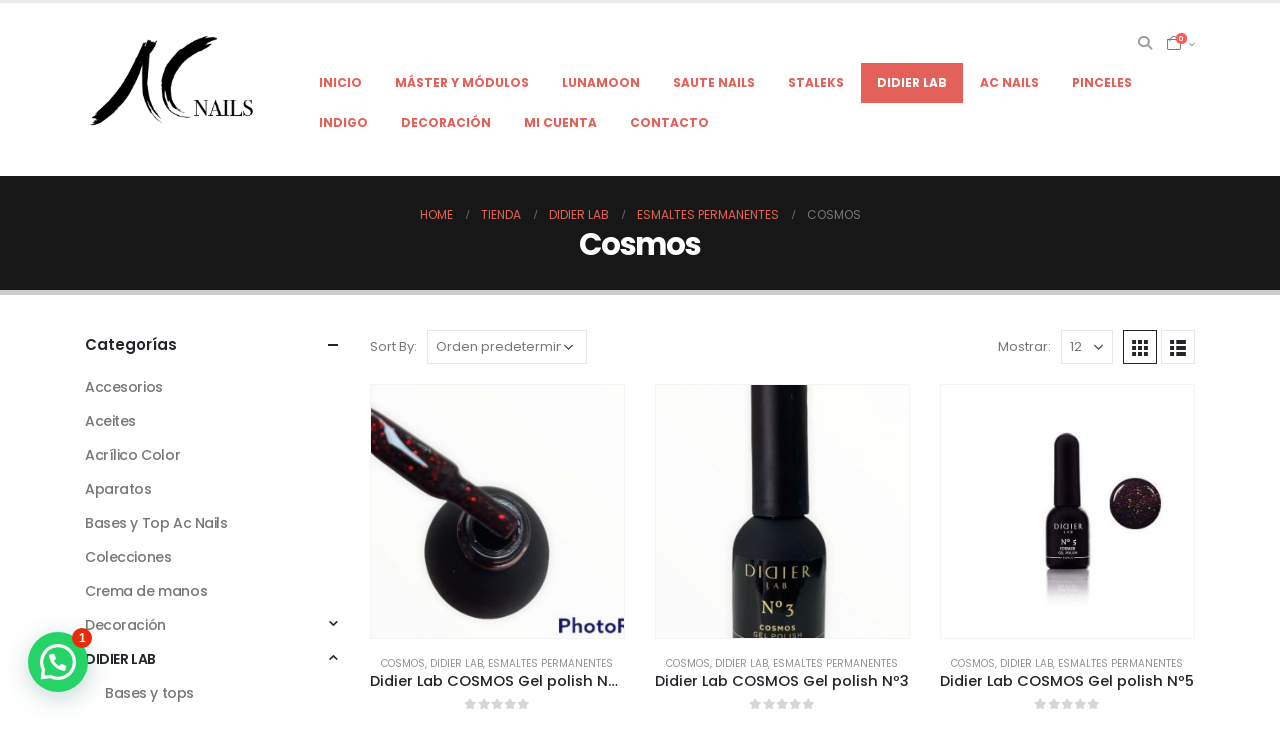

--- FILE ---
content_type: text/html; charset=UTF-8
request_url: https://acnails.es/categoria-producto/didier-lab/esmaltes-permanentes/cosmos/
body_size: 27600
content:
	<!DOCTYPE html>
	<html  dir="ltr" lang="es" prefix="og: https://ogp.me/ns#">
	<head>
		<meta http-equiv="X-UA-Compatible" content="IE=edge" />
		<meta http-equiv="Content-Type" content="text/html; charset=UTF-8" />
		<meta name="viewport" content="width=device-width, initial-scale=1, minimum-scale=1" />

		<link rel="profile" href="https://gmpg.org/xfn/11" />
		<link rel="pingback" href="https://acnails.es/xmlrpc.php" />
		<title>Cosmos - ACNails</title>

		<!-- All in One SEO 4.9.3 - aioseo.com -->
	<meta name="robots" content="max-image-preview:large" />
	<meta name="google-site-verification" content="iqQZ34knFL83vw0B4rGL8rXJF9NzREdedO8a9ayKEz4" />
	<link rel="canonical" href="https://acnails.es/categoria-producto/didier-lab/esmaltes-permanentes/cosmos/" />
	<meta name="generator" content="All in One SEO (AIOSEO) 4.9.3" />
		<script type="application/ld+json" class="aioseo-schema">
			{"@context":"https:\/\/schema.org","@graph":[{"@type":"BreadcrumbList","@id":"https:\/\/acnails.es\/categoria-producto\/didier-lab\/esmaltes-permanentes\/cosmos\/#breadcrumblist","itemListElement":[{"@type":"ListItem","@id":"https:\/\/acnails.es#listItem","position":1,"name":"Hogar","item":"https:\/\/acnails.es","nextItem":{"@type":"ListItem","@id":"https:\/\/acnails.es\/tienda\/#listItem","name":"Tienda"}},{"@type":"ListItem","@id":"https:\/\/acnails.es\/tienda\/#listItem","position":2,"name":"Tienda","item":"https:\/\/acnails.es\/tienda\/","nextItem":{"@type":"ListItem","@id":"https:\/\/acnails.es\/categoria-producto\/didier-lab\/#listItem","name":"DIDIER LAB"},"previousItem":{"@type":"ListItem","@id":"https:\/\/acnails.es#listItem","name":"Hogar"}},{"@type":"ListItem","@id":"https:\/\/acnails.es\/categoria-producto\/didier-lab\/#listItem","position":3,"name":"DIDIER LAB","item":"https:\/\/acnails.es\/categoria-producto\/didier-lab\/","nextItem":{"@type":"ListItem","@id":"https:\/\/acnails.es\/categoria-producto\/didier-lab\/esmaltes-permanentes\/#listItem","name":"Esmaltes permanentes"},"previousItem":{"@type":"ListItem","@id":"https:\/\/acnails.es\/tienda\/#listItem","name":"Tienda"}},{"@type":"ListItem","@id":"https:\/\/acnails.es\/categoria-producto\/didier-lab\/esmaltes-permanentes\/#listItem","position":4,"name":"Esmaltes permanentes","item":"https:\/\/acnails.es\/categoria-producto\/didier-lab\/esmaltes-permanentes\/","nextItem":{"@type":"ListItem","@id":"https:\/\/acnails.es\/categoria-producto\/didier-lab\/esmaltes-permanentes\/cosmos\/#listItem","name":"Cosmos"},"previousItem":{"@type":"ListItem","@id":"https:\/\/acnails.es\/categoria-producto\/didier-lab\/#listItem","name":"DIDIER LAB"}},{"@type":"ListItem","@id":"https:\/\/acnails.es\/categoria-producto\/didier-lab\/esmaltes-permanentes\/cosmos\/#listItem","position":5,"name":"Cosmos","previousItem":{"@type":"ListItem","@id":"https:\/\/acnails.es\/categoria-producto\/didier-lab\/esmaltes-permanentes\/#listItem","name":"Esmaltes permanentes"}}]},{"@type":"CollectionPage","@id":"https:\/\/acnails.es\/categoria-producto\/didier-lab\/esmaltes-permanentes\/cosmos\/#collectionpage","url":"https:\/\/acnails.es\/categoria-producto\/didier-lab\/esmaltes-permanentes\/cosmos\/","name":"Cosmos - ACNails","inLanguage":"es-ES","isPartOf":{"@id":"https:\/\/acnails.es\/#website"},"breadcrumb":{"@id":"https:\/\/acnails.es\/categoria-producto\/didier-lab\/esmaltes-permanentes\/cosmos\/#breadcrumblist"}},{"@type":"Organization","@id":"https:\/\/acnails.es\/#organization","name":"ACNails","description":"Tienda de u\u00f1as, venta de productos de u\u00f1as, u\u00f1as acr\u00edlicas, esmaltado permanente, polygel, formaci\u00f3n de u\u00f1as","url":"https:\/\/acnails.es\/","telephone":"+34685195554","logo":{"@type":"ImageObject","url":"https:\/\/acnails.es\/wp-content\/uploads\/2024\/01\/WhatsApp-Image-2021-11-25-at-13.27.25.jpeg","@id":"https:\/\/acnails.es\/categoria-producto\/didier-lab\/esmaltes-permanentes\/cosmos\/#organizationLogo","width":500,"height":500},"image":{"@id":"https:\/\/acnails.es\/categoria-producto\/didier-lab\/esmaltes-permanentes\/cosmos\/#organizationLogo"},"sameAs":["https:\/\/facebook.com\/AcNails","https:\/\/x.com\/AcNails","https:\/\/instagram.com\/AcNails","https:\/\/tiktok.com\/@AcNails","https:\/\/pinterest.com\/AcNails","https:\/\/youtube.com\/AcNails","https:\/\/linkedin.com\/in\/AcNails"]},{"@type":"WebSite","@id":"https:\/\/acnails.es\/#website","url":"https:\/\/acnails.es\/","name":"ACNails","alternateName":"Ang\u00e9lica Corrales","description":"Tienda de u\u00f1as, venta de productos de u\u00f1as, u\u00f1as acr\u00edlicas, esmaltado permanente, polygel, formaci\u00f3n de u\u00f1as","inLanguage":"es-ES","publisher":{"@id":"https:\/\/acnails.es\/#organization"}}]}
		</script>
		<!-- All in One SEO -->

<link rel='dns-prefetch' href='//fonts.googleapis.com' />
<link rel="alternate" type="application/rss+xml" title="ACNails &raquo; Feed" href="https://acnails.es/feed/" />
<link rel="alternate" type="application/rss+xml" title="ACNails &raquo; Feed de los comentarios" href="https://acnails.es/comments/feed/" />
<link rel="alternate" type="application/rss+xml" title="ACNails &raquo; Cosmos Categoría Feed" href="https://acnails.es/categoria-producto/didier-lab/esmaltes-permanentes/cosmos/feed/" />
		<link rel="shortcut icon" href="//acnails.es/wp-content/themes/porto/images/logo/favicon.png" type="image/x-icon" />
				<link rel="apple-touch-icon" href="//acnails.es/wp-content/themes/porto/images/logo/apple-touch-icon.png" />
				<link rel="apple-touch-icon" sizes="120x120" href="//acnails.es/wp-content/themes/porto/images/logo/apple-touch-icon_120x120.png" />
				<link rel="apple-touch-icon" sizes="76x76" href="//acnails.es/wp-content/themes/porto/images/logo/apple-touch-icon_76x76.png" />
				<link rel="apple-touch-icon" sizes="152x152" href="//acnails.es/wp-content/themes/porto/images/logo/apple-touch-icon_152x152.png" />
				<!-- This site uses the Google Analytics by MonsterInsights plugin v9.11.1 - Using Analytics tracking - https://www.monsterinsights.com/ -->
		<!-- Nota: MonsterInsights no está actualmente configurado en este sitio. El dueño del sitio necesita identificarse usando su cuenta de Google Analytics en el panel de ajustes de MonsterInsights. -->
					<!-- No tracking code set -->
				<!-- / Google Analytics by MonsterInsights -->
		<style id='wp-img-auto-sizes-contain-inline-css'>
img:is([sizes=auto i],[sizes^="auto," i]){contain-intrinsic-size:3000px 1500px}
/*# sourceURL=wp-img-auto-sizes-contain-inline-css */
</style>
<link rel='stylesheet' id='porto-sp-attr-table-css' href='https://acnails.es/wp-content/plugins/porto-functionality/shortcodes//assets/cp-attribute-table/attribute-table.css?ver=3.1.4' media='all' />
<link rel='stylesheet' id='porto-google-fonts-css' href='//fonts.googleapis.com/css?family=Poppins%3A400%2C500%2C600%2C700%7CShadows+Into+Light%3A400%2C700%7CPlayfair+Display%3A400%2C700&#038;ver=6.9' media='all' />
<style id='wp-emoji-styles-inline-css'>

	img.wp-smiley, img.emoji {
		display: inline !important;
		border: none !important;
		box-shadow: none !important;
		height: 1em !important;
		width: 1em !important;
		margin: 0 0.07em !important;
		vertical-align: -0.1em !important;
		background: none !important;
		padding: 0 !important;
	}
/*# sourceURL=wp-emoji-styles-inline-css */
</style>
<link rel='stylesheet' id='wp-block-library-css' href='https://acnails.es/wp-includes/css/dist/block-library/style.min.css?ver=6.9' media='all' />
<style id='wp-block-library-theme-inline-css'>
.wp-block-audio :where(figcaption){color:#555;font-size:13px;text-align:center}.is-dark-theme .wp-block-audio :where(figcaption){color:#ffffffa6}.wp-block-audio{margin:0 0 1em}.wp-block-code{border:1px solid #ccc;border-radius:4px;font-family:Menlo,Consolas,monaco,monospace;padding:.8em 1em}.wp-block-embed :where(figcaption){color:#555;font-size:13px;text-align:center}.is-dark-theme .wp-block-embed :where(figcaption){color:#ffffffa6}.wp-block-embed{margin:0 0 1em}.blocks-gallery-caption{color:#555;font-size:13px;text-align:center}.is-dark-theme .blocks-gallery-caption{color:#ffffffa6}:root :where(.wp-block-image figcaption){color:#555;font-size:13px;text-align:center}.is-dark-theme :root :where(.wp-block-image figcaption){color:#ffffffa6}.wp-block-image{margin:0 0 1em}.wp-block-pullquote{border-bottom:4px solid;border-top:4px solid;color:currentColor;margin-bottom:1.75em}.wp-block-pullquote :where(cite),.wp-block-pullquote :where(footer),.wp-block-pullquote__citation{color:currentColor;font-size:.8125em;font-style:normal;text-transform:uppercase}.wp-block-quote{border-left:.25em solid;margin:0 0 1.75em;padding-left:1em}.wp-block-quote cite,.wp-block-quote footer{color:currentColor;font-size:.8125em;font-style:normal;position:relative}.wp-block-quote:where(.has-text-align-right){border-left:none;border-right:.25em solid;padding-left:0;padding-right:1em}.wp-block-quote:where(.has-text-align-center){border:none;padding-left:0}.wp-block-quote.is-large,.wp-block-quote.is-style-large,.wp-block-quote:where(.is-style-plain){border:none}.wp-block-search .wp-block-search__label{font-weight:700}.wp-block-search__button{border:1px solid #ccc;padding:.375em .625em}:where(.wp-block-group.has-background){padding:1.25em 2.375em}.wp-block-separator.has-css-opacity{opacity:.4}.wp-block-separator{border:none;border-bottom:2px solid;margin-left:auto;margin-right:auto}.wp-block-separator.has-alpha-channel-opacity{opacity:1}.wp-block-separator:not(.is-style-wide):not(.is-style-dots){width:100px}.wp-block-separator.has-background:not(.is-style-dots){border-bottom:none;height:1px}.wp-block-separator.has-background:not(.is-style-wide):not(.is-style-dots){height:2px}.wp-block-table{margin:0 0 1em}.wp-block-table td,.wp-block-table th{word-break:normal}.wp-block-table :where(figcaption){color:#555;font-size:13px;text-align:center}.is-dark-theme .wp-block-table :where(figcaption){color:#ffffffa6}.wp-block-video :where(figcaption){color:#555;font-size:13px;text-align:center}.is-dark-theme .wp-block-video :where(figcaption){color:#ffffffa6}.wp-block-video{margin:0 0 1em}:root :where(.wp-block-template-part.has-background){margin-bottom:0;margin-top:0;padding:1.25em 2.375em}
/*# sourceURL=/wp-includes/css/dist/block-library/theme.min.css */
</style>
<style id='classic-theme-styles-inline-css'>
/*! This file is auto-generated */
.wp-block-button__link{color:#fff;background-color:#32373c;border-radius:9999px;box-shadow:none;text-decoration:none;padding:calc(.667em + 2px) calc(1.333em + 2px);font-size:1.125em}.wp-block-file__button{background:#32373c;color:#fff;text-decoration:none}
/*# sourceURL=/wp-includes/css/classic-themes.min.css */
</style>
<link rel='stylesheet' id='aioseo/css/src/vue/standalone/blocks/table-of-contents/global.scss-css' href='https://acnails.es/wp-content/plugins/all-in-one-seo-pack/dist/Lite/assets/css/table-of-contents/global.e90f6d47.css?ver=4.9.3' media='all' />
<style id='joinchat-button-style-inline-css'>
.wp-block-joinchat-button{border:none!important;text-align:center}.wp-block-joinchat-button figure{display:table;margin:0 auto;padding:0}.wp-block-joinchat-button figcaption{font:normal normal 400 .6em/2em var(--wp--preset--font-family--system-font,sans-serif);margin:0;padding:0}.wp-block-joinchat-button .joinchat-button__qr{background-color:#fff;border:6px solid #25d366;border-radius:30px;box-sizing:content-box;display:block;height:200px;margin:auto;overflow:hidden;padding:10px;width:200px}.wp-block-joinchat-button .joinchat-button__qr canvas,.wp-block-joinchat-button .joinchat-button__qr img{display:block;margin:auto}.wp-block-joinchat-button .joinchat-button__link{align-items:center;background-color:#25d366;border:6px solid #25d366;border-radius:30px;display:inline-flex;flex-flow:row nowrap;justify-content:center;line-height:1.25em;margin:0 auto;text-decoration:none}.wp-block-joinchat-button .joinchat-button__link:before{background:transparent var(--joinchat-ico) no-repeat center;background-size:100%;content:"";display:block;height:1.5em;margin:-.75em .75em -.75em 0;width:1.5em}.wp-block-joinchat-button figure+.joinchat-button__link{margin-top:10px}@media (orientation:landscape)and (min-height:481px),(orientation:portrait)and (min-width:481px){.wp-block-joinchat-button.joinchat-button--qr-only figure+.joinchat-button__link{display:none}}@media (max-width:480px),(orientation:landscape)and (max-height:480px){.wp-block-joinchat-button figure{display:none}}

/*# sourceURL=https://acnails.es/wp-content/plugins/creame-whatsapp-me/gutenberg/build/style-index.css */
</style>
<style id='global-styles-inline-css'>
:root{--wp--preset--aspect-ratio--square: 1;--wp--preset--aspect-ratio--4-3: 4/3;--wp--preset--aspect-ratio--3-4: 3/4;--wp--preset--aspect-ratio--3-2: 3/2;--wp--preset--aspect-ratio--2-3: 2/3;--wp--preset--aspect-ratio--16-9: 16/9;--wp--preset--aspect-ratio--9-16: 9/16;--wp--preset--color--black: #000000;--wp--preset--color--cyan-bluish-gray: #abb8c3;--wp--preset--color--white: #ffffff;--wp--preset--color--pale-pink: #f78da7;--wp--preset--color--vivid-red: #cf2e2e;--wp--preset--color--luminous-vivid-orange: #ff6900;--wp--preset--color--luminous-vivid-amber: #fcb900;--wp--preset--color--light-green-cyan: #7bdcb5;--wp--preset--color--vivid-green-cyan: #00d084;--wp--preset--color--pale-cyan-blue: #8ed1fc;--wp--preset--color--vivid-cyan-blue: #0693e3;--wp--preset--color--vivid-purple: #9b51e0;--wp--preset--color--primary: var(--porto-primary-color);--wp--preset--color--secondary: var(--porto-secondary-color);--wp--preset--color--tertiary: var(--porto-tertiary-color);--wp--preset--color--quaternary: var(--porto-quaternary-color);--wp--preset--color--dark: var(--porto-dark-color);--wp--preset--color--light: var(--porto-light-color);--wp--preset--color--primary-hover: var(--porto-primary-light-5);--wp--preset--gradient--vivid-cyan-blue-to-vivid-purple: linear-gradient(135deg,rgb(6,147,227) 0%,rgb(155,81,224) 100%);--wp--preset--gradient--light-green-cyan-to-vivid-green-cyan: linear-gradient(135deg,rgb(122,220,180) 0%,rgb(0,208,130) 100%);--wp--preset--gradient--luminous-vivid-amber-to-luminous-vivid-orange: linear-gradient(135deg,rgb(252,185,0) 0%,rgb(255,105,0) 100%);--wp--preset--gradient--luminous-vivid-orange-to-vivid-red: linear-gradient(135deg,rgb(255,105,0) 0%,rgb(207,46,46) 100%);--wp--preset--gradient--very-light-gray-to-cyan-bluish-gray: linear-gradient(135deg,rgb(238,238,238) 0%,rgb(169,184,195) 100%);--wp--preset--gradient--cool-to-warm-spectrum: linear-gradient(135deg,rgb(74,234,220) 0%,rgb(151,120,209) 20%,rgb(207,42,186) 40%,rgb(238,44,130) 60%,rgb(251,105,98) 80%,rgb(254,248,76) 100%);--wp--preset--gradient--blush-light-purple: linear-gradient(135deg,rgb(255,206,236) 0%,rgb(152,150,240) 100%);--wp--preset--gradient--blush-bordeaux: linear-gradient(135deg,rgb(254,205,165) 0%,rgb(254,45,45) 50%,rgb(107,0,62) 100%);--wp--preset--gradient--luminous-dusk: linear-gradient(135deg,rgb(255,203,112) 0%,rgb(199,81,192) 50%,rgb(65,88,208) 100%);--wp--preset--gradient--pale-ocean: linear-gradient(135deg,rgb(255,245,203) 0%,rgb(182,227,212) 50%,rgb(51,167,181) 100%);--wp--preset--gradient--electric-grass: linear-gradient(135deg,rgb(202,248,128) 0%,rgb(113,206,126) 100%);--wp--preset--gradient--midnight: linear-gradient(135deg,rgb(2,3,129) 0%,rgb(40,116,252) 100%);--wp--preset--font-size--small: 13px;--wp--preset--font-size--medium: 20px;--wp--preset--font-size--large: 36px;--wp--preset--font-size--x-large: 42px;--wp--preset--spacing--20: 0.44rem;--wp--preset--spacing--30: 0.67rem;--wp--preset--spacing--40: 1rem;--wp--preset--spacing--50: 1.5rem;--wp--preset--spacing--60: 2.25rem;--wp--preset--spacing--70: 3.38rem;--wp--preset--spacing--80: 5.06rem;--wp--preset--shadow--natural: 6px 6px 9px rgba(0, 0, 0, 0.2);--wp--preset--shadow--deep: 12px 12px 50px rgba(0, 0, 0, 0.4);--wp--preset--shadow--sharp: 6px 6px 0px rgba(0, 0, 0, 0.2);--wp--preset--shadow--outlined: 6px 6px 0px -3px rgb(255, 255, 255), 6px 6px rgb(0, 0, 0);--wp--preset--shadow--crisp: 6px 6px 0px rgb(0, 0, 0);}:where(.is-layout-flex){gap: 0.5em;}:where(.is-layout-grid){gap: 0.5em;}body .is-layout-flex{display: flex;}.is-layout-flex{flex-wrap: wrap;align-items: center;}.is-layout-flex > :is(*, div){margin: 0;}body .is-layout-grid{display: grid;}.is-layout-grid > :is(*, div){margin: 0;}:where(.wp-block-columns.is-layout-flex){gap: 2em;}:where(.wp-block-columns.is-layout-grid){gap: 2em;}:where(.wp-block-post-template.is-layout-flex){gap: 1.25em;}:where(.wp-block-post-template.is-layout-grid){gap: 1.25em;}.has-black-color{color: var(--wp--preset--color--black) !important;}.has-cyan-bluish-gray-color{color: var(--wp--preset--color--cyan-bluish-gray) !important;}.has-white-color{color: var(--wp--preset--color--white) !important;}.has-pale-pink-color{color: var(--wp--preset--color--pale-pink) !important;}.has-vivid-red-color{color: var(--wp--preset--color--vivid-red) !important;}.has-luminous-vivid-orange-color{color: var(--wp--preset--color--luminous-vivid-orange) !important;}.has-luminous-vivid-amber-color{color: var(--wp--preset--color--luminous-vivid-amber) !important;}.has-light-green-cyan-color{color: var(--wp--preset--color--light-green-cyan) !important;}.has-vivid-green-cyan-color{color: var(--wp--preset--color--vivid-green-cyan) !important;}.has-pale-cyan-blue-color{color: var(--wp--preset--color--pale-cyan-blue) !important;}.has-vivid-cyan-blue-color{color: var(--wp--preset--color--vivid-cyan-blue) !important;}.has-vivid-purple-color{color: var(--wp--preset--color--vivid-purple) !important;}.has-black-background-color{background-color: var(--wp--preset--color--black) !important;}.has-cyan-bluish-gray-background-color{background-color: var(--wp--preset--color--cyan-bluish-gray) !important;}.has-white-background-color{background-color: var(--wp--preset--color--white) !important;}.has-pale-pink-background-color{background-color: var(--wp--preset--color--pale-pink) !important;}.has-vivid-red-background-color{background-color: var(--wp--preset--color--vivid-red) !important;}.has-luminous-vivid-orange-background-color{background-color: var(--wp--preset--color--luminous-vivid-orange) !important;}.has-luminous-vivid-amber-background-color{background-color: var(--wp--preset--color--luminous-vivid-amber) !important;}.has-light-green-cyan-background-color{background-color: var(--wp--preset--color--light-green-cyan) !important;}.has-vivid-green-cyan-background-color{background-color: var(--wp--preset--color--vivid-green-cyan) !important;}.has-pale-cyan-blue-background-color{background-color: var(--wp--preset--color--pale-cyan-blue) !important;}.has-vivid-cyan-blue-background-color{background-color: var(--wp--preset--color--vivid-cyan-blue) !important;}.has-vivid-purple-background-color{background-color: var(--wp--preset--color--vivid-purple) !important;}.has-black-border-color{border-color: var(--wp--preset--color--black) !important;}.has-cyan-bluish-gray-border-color{border-color: var(--wp--preset--color--cyan-bluish-gray) !important;}.has-white-border-color{border-color: var(--wp--preset--color--white) !important;}.has-pale-pink-border-color{border-color: var(--wp--preset--color--pale-pink) !important;}.has-vivid-red-border-color{border-color: var(--wp--preset--color--vivid-red) !important;}.has-luminous-vivid-orange-border-color{border-color: var(--wp--preset--color--luminous-vivid-orange) !important;}.has-luminous-vivid-amber-border-color{border-color: var(--wp--preset--color--luminous-vivid-amber) !important;}.has-light-green-cyan-border-color{border-color: var(--wp--preset--color--light-green-cyan) !important;}.has-vivid-green-cyan-border-color{border-color: var(--wp--preset--color--vivid-green-cyan) !important;}.has-pale-cyan-blue-border-color{border-color: var(--wp--preset--color--pale-cyan-blue) !important;}.has-vivid-cyan-blue-border-color{border-color: var(--wp--preset--color--vivid-cyan-blue) !important;}.has-vivid-purple-border-color{border-color: var(--wp--preset--color--vivid-purple) !important;}.has-vivid-cyan-blue-to-vivid-purple-gradient-background{background: var(--wp--preset--gradient--vivid-cyan-blue-to-vivid-purple) !important;}.has-light-green-cyan-to-vivid-green-cyan-gradient-background{background: var(--wp--preset--gradient--light-green-cyan-to-vivid-green-cyan) !important;}.has-luminous-vivid-amber-to-luminous-vivid-orange-gradient-background{background: var(--wp--preset--gradient--luminous-vivid-amber-to-luminous-vivid-orange) !important;}.has-luminous-vivid-orange-to-vivid-red-gradient-background{background: var(--wp--preset--gradient--luminous-vivid-orange-to-vivid-red) !important;}.has-very-light-gray-to-cyan-bluish-gray-gradient-background{background: var(--wp--preset--gradient--very-light-gray-to-cyan-bluish-gray) !important;}.has-cool-to-warm-spectrum-gradient-background{background: var(--wp--preset--gradient--cool-to-warm-spectrum) !important;}.has-blush-light-purple-gradient-background{background: var(--wp--preset--gradient--blush-light-purple) !important;}.has-blush-bordeaux-gradient-background{background: var(--wp--preset--gradient--blush-bordeaux) !important;}.has-luminous-dusk-gradient-background{background: var(--wp--preset--gradient--luminous-dusk) !important;}.has-pale-ocean-gradient-background{background: var(--wp--preset--gradient--pale-ocean) !important;}.has-electric-grass-gradient-background{background: var(--wp--preset--gradient--electric-grass) !important;}.has-midnight-gradient-background{background: var(--wp--preset--gradient--midnight) !important;}.has-small-font-size{font-size: var(--wp--preset--font-size--small) !important;}.has-medium-font-size{font-size: var(--wp--preset--font-size--medium) !important;}.has-large-font-size{font-size: var(--wp--preset--font-size--large) !important;}.has-x-large-font-size{font-size: var(--wp--preset--font-size--x-large) !important;}
:where(.wp-block-post-template.is-layout-flex){gap: 1.25em;}:where(.wp-block-post-template.is-layout-grid){gap: 1.25em;}
:where(.wp-block-term-template.is-layout-flex){gap: 1.25em;}:where(.wp-block-term-template.is-layout-grid){gap: 1.25em;}
:where(.wp-block-columns.is-layout-flex){gap: 2em;}:where(.wp-block-columns.is-layout-grid){gap: 2em;}
:root :where(.wp-block-pullquote){font-size: 1.5em;line-height: 1.6;}
/*# sourceURL=global-styles-inline-css */
</style>
<link rel='stylesheet' id='contact-form-7-css' href='https://acnails.es/wp-content/plugins/contact-form-7/includes/css/styles.css?ver=6.1.4' media='all' />
<style id='woocommerce-inline-inline-css'>
.woocommerce form .form-row .required { visibility: visible; }
/*# sourceURL=woocommerce-inline-inline-css */
</style>
<link rel='stylesheet' id='gateway-css' href='https://acnails.es/wp-content/plugins/woocommerce-paypal-payments/modules/ppcp-button/assets/css/gateway.css?ver=3.3.2' media='all' />
<link rel='stylesheet' id='porto-fs-progress-bar-css' href='https://acnails.es/wp-content/themes/porto/inc/lib/woocommerce-shipping-progress-bar/shipping-progress-bar.css?ver=7.1.17' media='all' />
<link rel='stylesheet' id='porto-css-vars-css' href='https://acnails.es/wp-content/uploads/porto_styles/theme_css_vars.css?ver=7.1.17' media='all' />
<link rel='stylesheet' id='js_composer_front-css' href='https://acnails.es/wp-content/plugins/js_composer/assets/css/js_composer.min.css?ver=8.7.2' media='all' />
<link rel='stylesheet' id='bootstrap-css' href='https://acnails.es/wp-content/uploads/porto_styles/bootstrap.css?ver=7.1.17' media='all' />
<link rel='stylesheet' id='porto-plugins-css' href='https://acnails.es/wp-content/themes/porto/css/plugins.css?ver=7.1.17' media='all' />
<link rel='stylesheet' id='porto-theme-css' href='https://acnails.es/wp-content/themes/porto/css/theme.css?ver=7.1.17' media='all' />
<link rel='stylesheet' id='porto-theme-portfolio-css' href='https://acnails.es/wp-content/themes/porto/css/theme_portfolio.css?ver=7.1.17' media='all' />
<link rel='stylesheet' id='porto-theme-member-css' href='https://acnails.es/wp-content/themes/porto/css/theme_member.css?ver=7.1.17' media='all' />
<link rel='stylesheet' id='porto-shortcodes-css' href='https://acnails.es/wp-content/uploads/porto_styles/shortcodes.css?ver=7.1.17' media='all' />
<link rel='stylesheet' id='porto-theme-shop-css' href='https://acnails.es/wp-content/themes/porto/css/theme_shop.css?ver=7.1.17' media='all' />
<link rel='stylesheet' id='porto-shop-toolbar-css' href='https://acnails.es/wp-content/themes/porto/css/theme/shop/other/toolbar.css?ver=7.1.17' media='all' />
<link rel='stylesheet' id='porto-theme-vc-css' href='https://acnails.es/wp-content/themes/porto/css/theme_vc.css?ver=7.1.17' media='all' />
<link rel='stylesheet' id='porto-theme-wpb-css' href='https://acnails.es/wp-content/themes/porto/css/theme_wpb.css?ver=7.1.17' media='all' />
<link rel='stylesheet' id='porto-theme-elementor-css' href='https://acnails.es/wp-content/themes/porto/css/theme_elementor.css?ver=7.1.17' media='all' />
<link rel='stylesheet' id='porto-dynamic-style-css' href='https://acnails.es/wp-content/uploads/porto_styles/dynamic_style.css?ver=7.1.17' media='all' />
<link rel='stylesheet' id='porto-type-builder-css' href='https://acnails.es/wp-content/plugins/porto-functionality/builders/assets/type-builder.css?ver=3.1.4' media='all' />
<link rel='stylesheet' id='porto-account-login-style-css' href='https://acnails.es/wp-content/themes/porto/css/theme/shop/login-style/account-login.css?ver=7.1.17' media='all' />
<link rel='stylesheet' id='porto-theme-woopage-css' href='https://acnails.es/wp-content/themes/porto/css/theme/shop/other/woopage.css?ver=7.1.17' media='all' />
<link rel='stylesheet' id='porto-style-css' href='https://acnails.es/wp-content/themes/porto/style.css?ver=7.1.17' media='all' />
<style id='porto-style-inline-css'>
.side-header-narrow-bar-logo{max-width:170px}#header,.sticky-header .header-main.sticky{border-top:3px solid #ededed}@media (min-width:992px){}.page-top .product-nav{position:static;height:auto;margin-top:0}.page-top .product-nav .product-prev,.page-top .product-nav .product-next{float:none;position:absolute;height:30px;top:50%;bottom:50%;margin-top:-15px}.page-top .product-nav .product-prev{right:10px}.page-top .product-nav .product-next{left:10px}.page-top .product-nav .product-next .product-popup{right:auto;left:0}.page-top .product-nav .product-next .product-popup:before{right:auto;left:6px}.page-top .sort-source{position:static;text-align:center;margin-top:5px;border-width:0}.page-top ul.breadcrumb{-ms-flex-pack:center;justify-content:center}.page-top .page-title{font-weight:700}
/*# sourceURL=porto-style-inline-css */
</style>
<link rel='stylesheet' id='styles-child-css' href='https://acnails.es/wp-content/themes/porto-acnails/style.css?ver=6.9' media='all' />
<script src="https://acnails.es/wp-includes/js/jquery/jquery.min.js?ver=3.7.1" id="jquery-core-js"></script>
<script src="https://acnails.es/wp-includes/js/jquery/jquery-migrate.min.js?ver=3.4.1" id="jquery-migrate-js"></script>
<script src="https://acnails.es/wp-content/plugins/woocommerce/assets/js/jquery-blockui/jquery.blockUI.min.js?ver=2.7.0-wc.10.4.3" id="wc-jquery-blockui-js" data-wp-strategy="defer"></script>
<script id="wc-add-to-cart-js-extra">
var wc_add_to_cart_params = {"ajax_url":"/wp-admin/admin-ajax.php","wc_ajax_url":"/?wc-ajax=%%endpoint%%","i18n_view_cart":"Ver carrito","cart_url":"https://acnails.es/carrito/","is_cart":"","cart_redirect_after_add":"no"};
//# sourceURL=wc-add-to-cart-js-extra
</script>
<script src="https://acnails.es/wp-content/plugins/woocommerce/assets/js/frontend/add-to-cart.min.js?ver=10.4.3" id="wc-add-to-cart-js" data-wp-strategy="defer"></script>
<script src="https://acnails.es/wp-content/plugins/woocommerce/assets/js/js-cookie/js.cookie.min.js?ver=2.1.4-wc.10.4.3" id="wc-js-cookie-js" defer data-wp-strategy="defer"></script>
<script id="woocommerce-js-extra">
var woocommerce_params = {"ajax_url":"/wp-admin/admin-ajax.php","wc_ajax_url":"/?wc-ajax=%%endpoint%%","i18n_password_show":"Mostrar contrase\u00f1a","i18n_password_hide":"Ocultar contrase\u00f1a"};
//# sourceURL=woocommerce-js-extra
</script>
<script src="https://acnails.es/wp-content/plugins/woocommerce/assets/js/frontend/woocommerce.min.js?ver=10.4.3" id="woocommerce-js" defer data-wp-strategy="defer"></script>
<script src="https://acnails.es/wp-content/plugins/js_composer/assets/js/vendors/woocommerce-add-to-cart.js?ver=8.7.2" id="vc_woocommerce-add-to-cart-js-js"></script>
<script id="wc-cart-fragments-js-extra">
var wc_cart_fragments_params = {"ajax_url":"/wp-admin/admin-ajax.php","wc_ajax_url":"/?wc-ajax=%%endpoint%%","cart_hash_key":"wc_cart_hash_974c389477168f8b8c38dfae437f7faf","fragment_name":"wc_fragments_974c389477168f8b8c38dfae437f7faf","request_timeout":"15000"};
//# sourceURL=wc-cart-fragments-js-extra
</script>
<script src="https://acnails.es/wp-content/plugins/woocommerce/assets/js/frontend/cart-fragments.min.js?ver=10.4.3" id="wc-cart-fragments-js" defer data-wp-strategy="defer"></script>
<script src="https://acnails.es/wp-content/plugins/woocommerce/assets/js/jquery-cookie/jquery.cookie.min.js?ver=1.4.1-wc.10.4.3" id="wc-jquery-cookie-js" defer data-wp-strategy="defer"></script>
<script></script><link rel="https://api.w.org/" href="https://acnails.es/wp-json/" /><link rel="alternate" title="JSON" type="application/json" href="https://acnails.es/wp-json/wp/v2/product_cat/27" /><link rel="EditURI" type="application/rsd+xml" title="RSD" href="https://acnails.es/xmlrpc.php?rsd" />
<meta name="generator" content="WordPress 6.9" />
<meta name="generator" content="WooCommerce 10.4.3" />
<noscript><style>.vce-row-container .vcv-lozad {display: none}</style></noscript><meta name="generator" content="Powered by Visual Composer Website Builder - fast and easy-to-use drag and drop visual editor for WordPress."/><meta name="ti-site-data" content="eyJyIjoiMTowITc6MCEzMDoxIiwibyI6Imh0dHBzOlwvXC9hY25haWxzLmVzXC93cC1hZG1pblwvYWRtaW4tYWpheC5waHA/YWN0aW9uPXRpX29ubGluZV91c2Vyc19nb29nbGUmYW1wO3A9JTJGY2F0ZWdvcmlhLXByb2R1Y3RvJTJGZGlkaWVyLWxhYiUyRmVzbWFsdGVzLXBlcm1hbmVudGVzJTJGY29zbW9zJTJGJmFtcDtfd3Bub25jZT05YmVmZTk3ZWJjIn0=" />		<script type="text/javascript">
		WebFontConfig = {
			google: { families: [ 'Poppins:400,500,600,700','Shadows+Into+Light:400,700','Playfair+Display:400,700' ] }
		};
		(function(d) {
			var wf = d.createElement('script'), s = d.scripts[d.scripts.length - 1];
			wf.src = 'https://acnails.es/wp-content/themes/porto/js/libs/webfont.js';
			wf.async = true;
			s.parentNode.insertBefore(wf, s);
		})(document);</script>
			<noscript><style>.woocommerce-product-gallery{ opacity: 1 !important; }</style></noscript>
	<meta name="generator" content="Elementor 3.34.1; features: additional_custom_breakpoints; settings: css_print_method-external, google_font-enabled, font_display-auto">
<style>.recentcomments a{display:inline !important;padding:0 !important;margin:0 !important;}</style>			<style>
				.e-con.e-parent:nth-of-type(n+4):not(.e-lazyloaded):not(.e-no-lazyload),
				.e-con.e-parent:nth-of-type(n+4):not(.e-lazyloaded):not(.e-no-lazyload) * {
					background-image: none !important;
				}
				@media screen and (max-height: 1024px) {
					.e-con.e-parent:nth-of-type(n+3):not(.e-lazyloaded):not(.e-no-lazyload),
					.e-con.e-parent:nth-of-type(n+3):not(.e-lazyloaded):not(.e-no-lazyload) * {
						background-image: none !important;
					}
				}
				@media screen and (max-height: 640px) {
					.e-con.e-parent:nth-of-type(n+2):not(.e-lazyloaded):not(.e-no-lazyload),
					.e-con.e-parent:nth-of-type(n+2):not(.e-lazyloaded):not(.e-no-lazyload) * {
						background-image: none !important;
					}
				}
			</style>
			<meta name="generator" content="Powered by WPBakery Page Builder - drag and drop page builder for WordPress."/>
<meta name="generator" content="Powered by Slider Revolution 6.7.40 - responsive, Mobile-Friendly Slider Plugin for WordPress with comfortable drag and drop interface." />
<link rel="icon" href="https://acnails.es/wp-content/uploads/2024/01/cropped-WhatsApp-Image-2021-11-25-at-13.27.25-32x32.jpeg" sizes="32x32" />
<link rel="icon" href="https://acnails.es/wp-content/uploads/2024/01/cropped-WhatsApp-Image-2021-11-25-at-13.27.25-192x192.jpeg" sizes="192x192" />
<link rel="apple-touch-icon" href="https://acnails.es/wp-content/uploads/2024/01/cropped-WhatsApp-Image-2021-11-25-at-13.27.25-180x180.jpeg" />
<meta name="msapplication-TileImage" content="https://acnails.es/wp-content/uploads/2024/01/cropped-WhatsApp-Image-2021-11-25-at-13.27.25-270x270.jpeg" />
<script>function setREVStartSize(e){
			//window.requestAnimationFrame(function() {
				window.RSIW = window.RSIW===undefined ? window.innerWidth : window.RSIW;
				window.RSIH = window.RSIH===undefined ? window.innerHeight : window.RSIH;
				try {
					var pw = document.getElementById(e.c).parentNode.offsetWidth,
						newh;
					pw = pw===0 || isNaN(pw) || (e.l=="fullwidth" || e.layout=="fullwidth") ? window.RSIW : pw;
					e.tabw = e.tabw===undefined ? 0 : parseInt(e.tabw);
					e.thumbw = e.thumbw===undefined ? 0 : parseInt(e.thumbw);
					e.tabh = e.tabh===undefined ? 0 : parseInt(e.tabh);
					e.thumbh = e.thumbh===undefined ? 0 : parseInt(e.thumbh);
					e.tabhide = e.tabhide===undefined ? 0 : parseInt(e.tabhide);
					e.thumbhide = e.thumbhide===undefined ? 0 : parseInt(e.thumbhide);
					e.mh = e.mh===undefined || e.mh=="" || e.mh==="auto" ? 0 : parseInt(e.mh,0);
					if(e.layout==="fullscreen" || e.l==="fullscreen")
						newh = Math.max(e.mh,window.RSIH);
					else{
						e.gw = Array.isArray(e.gw) ? e.gw : [e.gw];
						for (var i in e.rl) if (e.gw[i]===undefined || e.gw[i]===0) e.gw[i] = e.gw[i-1];
						e.gh = e.el===undefined || e.el==="" || (Array.isArray(e.el) && e.el.length==0)? e.gh : e.el;
						e.gh = Array.isArray(e.gh) ? e.gh : [e.gh];
						for (var i in e.rl) if (e.gh[i]===undefined || e.gh[i]===0) e.gh[i] = e.gh[i-1];
											
						var nl = new Array(e.rl.length),
							ix = 0,
							sl;
						e.tabw = e.tabhide>=pw ? 0 : e.tabw;
						e.thumbw = e.thumbhide>=pw ? 0 : e.thumbw;
						e.tabh = e.tabhide>=pw ? 0 : e.tabh;
						e.thumbh = e.thumbhide>=pw ? 0 : e.thumbh;
						for (var i in e.rl) nl[i] = e.rl[i]<window.RSIW ? 0 : e.rl[i];
						sl = nl[0];
						for (var i in nl) if (sl>nl[i] && nl[i]>0) { sl = nl[i]; ix=i;}
						var m = pw>(e.gw[ix]+e.tabw+e.thumbw) ? 1 : (pw-(e.tabw+e.thumbw)) / (e.gw[ix]);
						newh =  (e.gh[ix] * m) + (e.tabh + e.thumbh);
					}
					var el = document.getElementById(e.c);
					if (el!==null && el) el.style.height = newh+"px";
					el = document.getElementById(e.c+"_wrapper");
					if (el!==null && el) {
						el.style.height = newh+"px";
						el.style.display = "block";
					}
				} catch(e){
					console.log("Failure at Presize of Slider:" + e)
				}
			//});
		  };</script>
<noscript><style> .wpb_animate_when_almost_visible { opacity: 1; }</style></noscript>	</head>
	<body class="archive tax-product_cat term-cosmos term-27 wp-embed-responsive wp-theme-porto wp-child-theme-porto-acnails theme-porto vcwb woocommerce woocommerce-page woocommerce-no-js porto-breadcrumbs-bb login-popup full blog-1 wpb-js-composer js-comp-ver-8.7.2 vc_responsive elementor-default elementor-kit-271">
	
	<div class="page-wrapper"><!-- page wrapper -->
		
											<!-- header wrapper -->
				<div class="header-wrapper">
										<header id="header" class="header-corporate header-10">
	
	<div class="header-main header-body" style="top: 0px;">
		<div class="header-container container">
			<div class="header-left">
				
	<div class="logo">
	<a href="https://acnails.es/" title="ACNails - Tienda de uñas, venta de productos de uñas, uñas acrílicas, esmaltado permanente, polygel, formación de uñas"  rel="home">
		<img fetchpriority="high" class="img-responsive standard-logo retina-logo" width="2048" height="1628" src="//acnails.es/wp-content/uploads/2025/09/8517c079-bcb1-4055-a4e2-c2eea3ce3cae.jpg" alt="ACNails" />	</a>
	</div>
				</div>

			<div class="header-right">
				<div class="header-right-top">
					<div class="searchform-popup search-popup"><a  class="search-toggle" aria-label="Search Toggle" href="#"><i class="porto-icon-magnifier"></i><span class="search-text">Search</span></a>	<form action="https://acnails.es/" method="get"
		class="searchform search-layout-reveal">
		<div class="searchform-fields">
			<span class="text"><input name="s" type="text" value="" placeholder="Search&hellip;" autocomplete="off" /></span>
						<span class="button-wrap">
				<button class="btn btn-special" title="Search" type="submit">
					<i class="porto-icon-magnifier"></i>
				</button>
									<a href="#" class="btn-close-search-form"><i class="fas fa-times"></i></a>
									
			</span>
		</div>
				<div class="live-search-list"></div>
			</form>
	</div>		<div id="mini-cart" class="mini-cart minicart-arrow-alt">
			<div class="cart-head">
			<span class="cart-icon"><i class="minicart-icon porto-icon-cart-thick"></i><span class="cart-items">0</span></span><span class="cart-items-text">0 items</span>			</div>
			<div class="cart-popup widget_shopping_cart">
				<div class="widget_shopping_cart_content">
									<div class="cart-loading"></div>
								</div>
			</div>
				</div>
						</div>
				<div class="header-right-bottom">
					<div id="main-menu">
						<ul id="menu-menu-principal" class="main-menu mega-menu"><li id="nav-menu-item-1356" class="menu-item menu-item-type-post_type menu-item-object-page menu-item-home narrow"><a href="https://acnails.es/">Inicio</a></li>
<li id="nav-menu-item-1684" class="menu-item menu-item-type-custom menu-item-object-custom narrow"><a href="https://acnails.es/categoria-producto/master-y-cursos/">Máster y módulos</a></li>
<li id="nav-menu-item-4023" class="menu-item menu-item-type-taxonomy menu-item-object-product_cat menu-item-has-children has-sub narrow"><a href="https://acnails.es/categoria-producto/lunamoon/">LunaMoon</a>
<div class="popup"><div class="inner" style=""><ul class="sub-menu porto-narrow-sub-menu">
	<li id="nav-menu-item-5549" class="menu-item menu-item-type-taxonomy menu-item-object-product_cat" data-cols="1"><a href="https://acnails.es/categoria-producto/aceites/">Aceites</a></li>
	<li id="nav-menu-item-4024" class="menu-item menu-item-type-taxonomy menu-item-object-product_cat" data-cols="1"><a href="https://acnails.es/categoria-producto/lunamoon/color/">Color</a></li>
	<li id="nav-menu-item-4671" class="menu-item menu-item-type-taxonomy menu-item-object-product_cat" data-cols="1"><a href="https://acnails.es/categoria-producto/lunamoon/bases/">Bases</a></li>
	<li id="nav-menu-item-5550" class="menu-item menu-item-type-taxonomy menu-item-object-product_cat" data-cols="1"><a href="https://acnails.es/categoria-producto/colecciones-2/">Colecciones</a></li>
	<li id="nav-menu-item-4670" class="menu-item menu-item-type-taxonomy menu-item-object-product_cat" data-cols="1"><a href="https://acnails.es/categoria-producto/lunamoon/tops/">Tops</a></li>
	<li id="nav-menu-item-4672" class="menu-item menu-item-type-taxonomy menu-item-object-product_cat" data-cols="1"><a href="https://acnails.es/categoria-producto/lunamoon/gel/">Gel</a></li>
	<li id="nav-menu-item-4673" class="menu-item menu-item-type-taxonomy menu-item-object-product_cat" data-cols="1"><a href="https://acnails.es/categoria-producto/lunamoon/acrygel/">Acrygel</a></li>
	<li id="nav-menu-item-4674" class="menu-item menu-item-type-taxonomy menu-item-object-product_cat" data-cols="1"><a href="https://acnails.es/categoria-producto/lunamoon/complementos/">Complementos</a></li>
</ul></div></div>
</li>
<li id="nav-menu-item-3066" class="menu-item menu-item-type-taxonomy menu-item-object-product_cat menu-item-has-children has-sub narrow"><a href="https://acnails.es/categoria-producto/saute-nails/">Saute Nails</a>
<div class="popup"><div class="inner" style=""><ul class="sub-menu porto-narrow-sub-menu">
	<li id="nav-menu-item-3091" class="menu-item menu-item-type-taxonomy menu-item-object-product_cat" data-cols="1"><a href="https://acnails.es/categoria-producto/saute-nails/esmaltes-permanentes-saute/">Esmaltes permanentes Saute</a></li>
	<li id="nav-menu-item-3092" class="menu-item menu-item-type-taxonomy menu-item-object-product_cat" data-cols="1"><a href="https://acnails.es/categoria-producto/saute-nails/bases-y-tops-saute/">Bases y tops Saute</a></li>
	<li id="nav-menu-item-3093" class="menu-item menu-item-type-taxonomy menu-item-object-product_cat" data-cols="1"><a href="https://acnails.es/categoria-producto/saute-nails/geles-saute/">Geles saute</a></li>
	<li id="nav-menu-item-5273" class="menu-item menu-item-type-taxonomy menu-item-object-product_cat" data-cols="1"><a href="https://acnails.es/categoria-producto/saute-nails/colecciones/">Colecciones</a></li>
	<li id="nav-menu-item-5291" class="menu-item menu-item-type-taxonomy menu-item-object-product_cat" data-cols="1"><a href="https://acnails.es/categoria-producto/saute-nails/pigmentos/">Pigmentos</a></li>
	<li id="nav-menu-item-3084" class="menu-item menu-item-type-taxonomy menu-item-object-product_cat" data-cols="1"><a href="https://acnails.es/categoria-producto/saute-nails/preparadores-y-liquidos-saute/">Preparadores y líquidos saute</a></li>
	<li id="nav-menu-item-3086" class="menu-item menu-item-type-taxonomy menu-item-object-product_cat" data-cols="1"><a href="https://acnails.es/categoria-producto/saute-nails/accesorios-saute/">Accesorios saute</a></li>
	<li id="nav-menu-item-5854" class="menu-item menu-item-type-taxonomy menu-item-object-product_cat" data-cols="1"><a href="https://acnails.es/categoria-producto/crema-de-manos/">Crema de manos</a></li>
</ul></div></div>
</li>
<li id="nav-menu-item-3068" class="menu-item menu-item-type-taxonomy menu-item-object-product_cat narrow"><a href="https://acnails.es/categoria-producto/staleks/">Staleks</a></li>
<li id="nav-menu-item-1322" class="menu-item menu-item-type-custom menu-item-object-custom current-menu-ancestor menu-item-has-children active has-sub narrow"><a href="http://acnails.es/categoria-producto/didier-lab/" class=" current">Didier lab</a>
<div class="popup"><div class="inner" style=""><ul class="sub-menu porto-narrow-sub-menu">
	<li id="nav-menu-item-1323" class="menu-item menu-item-type-custom menu-item-object-custom" data-cols="1"><a href="http://acnails.es/categoria-producto/didier-lab/bases-y-tops/">Bases y top</a></li>
	<li id="nav-menu-item-1324" class="menu-item menu-item-type-custom menu-item-object-custom current-menu-ancestor current-menu-parent menu-item-has-children active sub" data-cols="1"><a href="http://acnails.es/categoria-producto/didier-lab/esmaltes-permanentes/">Esmaltes permanentes</a>
	<ul class="sub-menu">
		<li id="nav-menu-item-1330" class="menu-item menu-item-type-custom menu-item-object-custom"><a href="http://acnails.es/categoria-producto/didier-lab/esmaltes-permanentes/coleccion-studios/">Colección studios</a></li>
		<li id="nav-menu-item-1331" class="menu-item menu-item-type-custom menu-item-object-custom current-menu-item active"><a href="http://acnails.es/categoria-producto/didier-lab/esmaltes-permanentes/cosmos/">Cosmos</a></li>
		<li id="nav-menu-item-1332" class="menu-item menu-item-type-custom menu-item-object-custom"><a href="http://acnails.es/categoria-producto/didier-lab/esmaltes-permanentes/macarons/">Macarons</a></li>
		<li id="nav-menu-item-1333" class="menu-item menu-item-type-custom menu-item-object-custom"><a href="http://acnails.es/categoria-producto/didier-lab/esmaltes-permanentes/natural-look/">Natural look</a></li>
		<li id="nav-menu-item-1334" class="menu-item menu-item-type-custom menu-item-object-custom"><a href="http://acnails.es/categoria-producto/didier-lab/esmaltes-permanentes/sandy/">Sandy</a></li>
		<li id="nav-menu-item-1335" class="menu-item menu-item-type-custom menu-item-object-custom"><a href="http://acnails.es/categoria-producto/didier-lab/esmaltes-permanentes/unicornio/">Unicornio</a></li>
		<li id="nav-menu-item-1336" class="menu-item menu-item-type-custom menu-item-object-custom"><a href="http://acnails.es/categoria-producto/didier-lab/esmaltes-permanentes/vitral/">Vitral</a></li>
	</ul>
</li>
	<li id="nav-menu-item-1325" class="menu-item menu-item-type-custom menu-item-object-custom" data-cols="1"><a href="http://acnails.es/categoria-producto/didier-lab/geles-constructores/">Geles constructores</a></li>
	<li id="nav-menu-item-1326" class="menu-item menu-item-type-custom menu-item-object-custom" data-cols="1"><a href="http://acnails.es/categoria-producto/didier-lab/geles-de-decoracion-premium/">Geles de decoración premium</a></li>
	<li id="nav-menu-item-1328" class="menu-item menu-item-type-custom menu-item-object-custom" data-cols="1"><a href="http://acnails.es/categoria-producto/didier-lab/liquidos/">Liquidos</a></li>
	<li id="nav-menu-item-1329" class="menu-item menu-item-type-custom menu-item-object-custom" data-cols="1"><a href="http://acnails.es/categoria-producto/didier-lab/tratamientos/">Tratamientos</a></li>
</ul></div></div>
</li>
<li id="nav-menu-item-1337" class="menu-item menu-item-type-custom menu-item-object-custom menu-item-has-children has-sub narrow"><a href="#">AC NAILS</a>
<div class="popup"><div class="inner" style=""><ul class="sub-menu porto-narrow-sub-menu">
	<li id="nav-menu-item-1785" class="menu-item menu-item-type-custom menu-item-object-custom" data-cols="1"><a href="https://acnails.es/categoria-producto/poly-gel-acnails/">Poly Gel</a></li>
	<li id="nav-menu-item-1338" class="menu-item menu-item-type-custom menu-item-object-custom" data-cols="1"><a href="http://acnails.es/categoria-producto/gel-de-construccion/">Gel de construcción</a></li>
	<li id="nav-menu-item-1340" class="menu-item menu-item-type-custom menu-item-object-custom" data-cols="1"><a href="http://acnails.es/categoria-producto/polvo-acrilico-ac-nails/">Polvo acrílico</a></li>
	<li id="nav-menu-item-1341" class="menu-item menu-item-type-custom menu-item-object-custom" data-cols="1"><a href="http://acnails.es/categoria-producto/acrilico-color/">Acrílico color</a></li>
	<li id="nav-menu-item-1342" class="menu-item menu-item-type-custom menu-item-object-custom" data-cols="1"><a href="http://acnails.es/categoria-producto/gel-paint-ac-nails/">Gel paint</a></li>
	<li id="nav-menu-item-1344" class="menu-item menu-item-type-custom menu-item-object-custom" data-cols="1"><a href="http://acnails.es/categoria-producto/acrilico-color/esmaltes-semipermanentes-8-ml-ac-nails/">Esmaltes semipermanentes 8ML</a></li>
	<li id="nav-menu-item-1345" class="menu-item menu-item-type-custom menu-item-object-custom" data-cols="1"><a href="http://acnails.es/categoria-producto/preparadores-y-liquidos-ac-nails/">Preparadores líquidos</a></li>
	<li id="nav-menu-item-3933" class="menu-item menu-item-type-taxonomy menu-item-object-product_cat" data-cols="1"><a href="https://acnails.es/categoria-producto/tratamientos-para-pedicura/">Tratamientos para pedicura</a></li>
	<li id="nav-menu-item-1346" class="menu-item menu-item-type-custom menu-item-object-custom menu-item-has-children sub" data-cols="1"><a href="http://acnails.es/categoria-producto/herramientas/">Herramientas</a>
	<ul class="sub-menu">
		<li id="nav-menu-item-1349" class="menu-item menu-item-type-custom menu-item-object-custom"><a href="http://acnails.es/categoria-producto/aparatos/">Aparatos</a></li>
		<li id="nav-menu-item-1350" class="menu-item menu-item-type-custom menu-item-object-custom"><a href="http://acnails.es/categoria-producto/accesorios/">Accecsorios</a></li>
		<li id="nav-menu-item-1351" class="menu-item menu-item-type-custom menu-item-object-custom"><a href="http://acnails.es/categoria-producto/kits/">Kits</a></li>
	</ul>
</li>
</ul></div></div>
</li>
<li id="nav-menu-item-1348" class="menu-item menu-item-type-custom menu-item-object-custom menu-item-has-children has-sub narrow"><a href="https://acnails.es/categoria-producto/pinceles-2/">Pinceles</a>
<div class="popup"><div class="inner" style=""><ul class="sub-menu porto-narrow-sub-menu">
	<li id="nav-menu-item-3907" class="menu-item menu-item-type-taxonomy menu-item-object-product_cat" data-cols="1"><a href="https://acnails.es/categoria-producto/pinceles-2/pinceles-de-construccion/">Pinceles de construcción</a></li>
	<li id="nav-menu-item-3908" class="menu-item menu-item-type-taxonomy menu-item-object-product_cat" data-cols="1"><a href="https://acnails.es/categoria-producto/pinceles-2/pinceles-de-decoracion/">Pinceles de decoración</a></li>
</ul></div></div>
</li>
<li id="nav-menu-item-2122" class="menu-item menu-item-type-custom menu-item-object-custom narrow"><a href="http://acnails.es/categoria-producto/indigo/">Indigo</a></li>
<li id="nav-menu-item-1347" class="menu-item menu-item-type-custom menu-item-object-custom narrow"><a href="http://acnails.es/categoria-producto/decoracion/">Decoración</a></li>
<li id="nav-menu-item-1427" class="menu-item menu-item-type-custom menu-item-object-custom narrow"><a href="https://acnails.es/mi-cuenta/">Mi cuenta</a></li>
<li id="nav-menu-item-1413" class="menu-item menu-item-type-post_type menu-item-object-page narrow"><a href="https://acnails.es/contacto/">Contacto</a></li>
</ul>					</div>
					<a class="mobile-toggle" href="#" aria-label="Mobile Menu"><i class="fas fa-bars"></i></a>
				</div>

				
			</div>
		</div>

		
<div id="nav-panel">
	<div class="container">
		<div class="mobile-nav-wrap">
		<div class="menu-wrap"><ul id="menu-menu-principal-1" class="mobile-menu accordion-menu"><li id="accordion-menu-item-1356" class="menu-item menu-item-type-post_type menu-item-object-page menu-item-home"><a href="https://acnails.es/">Inicio</a></li>
<li id="accordion-menu-item-1684" class="menu-item menu-item-type-custom menu-item-object-custom"><a href="https://acnails.es/categoria-producto/master-y-cursos/">Máster y módulos</a></li>
<li id="accordion-menu-item-4023" class="menu-item menu-item-type-taxonomy menu-item-object-product_cat menu-item-has-children has-sub"><a href="https://acnails.es/categoria-producto/lunamoon/">LunaMoon</a>
<span class="arrow" role="button"></span><ul class="sub-menu">
	<li id="accordion-menu-item-5549" class="menu-item menu-item-type-taxonomy menu-item-object-product_cat"><a href="https://acnails.es/categoria-producto/aceites/">Aceites</a></li>
	<li id="accordion-menu-item-4024" class="menu-item menu-item-type-taxonomy menu-item-object-product_cat"><a href="https://acnails.es/categoria-producto/lunamoon/color/">Color</a></li>
	<li id="accordion-menu-item-4671" class="menu-item menu-item-type-taxonomy menu-item-object-product_cat"><a href="https://acnails.es/categoria-producto/lunamoon/bases/">Bases</a></li>
	<li id="accordion-menu-item-5550" class="menu-item menu-item-type-taxonomy menu-item-object-product_cat"><a href="https://acnails.es/categoria-producto/colecciones-2/">Colecciones</a></li>
	<li id="accordion-menu-item-4670" class="menu-item menu-item-type-taxonomy menu-item-object-product_cat"><a href="https://acnails.es/categoria-producto/lunamoon/tops/">Tops</a></li>
	<li id="accordion-menu-item-4672" class="menu-item menu-item-type-taxonomy menu-item-object-product_cat"><a href="https://acnails.es/categoria-producto/lunamoon/gel/">Gel</a></li>
	<li id="accordion-menu-item-4673" class="menu-item menu-item-type-taxonomy menu-item-object-product_cat"><a href="https://acnails.es/categoria-producto/lunamoon/acrygel/">Acrygel</a></li>
	<li id="accordion-menu-item-4674" class="menu-item menu-item-type-taxonomy menu-item-object-product_cat"><a href="https://acnails.es/categoria-producto/lunamoon/complementos/">Complementos</a></li>
</ul>
</li>
<li id="accordion-menu-item-3066" class="menu-item menu-item-type-taxonomy menu-item-object-product_cat menu-item-has-children has-sub"><a href="https://acnails.es/categoria-producto/saute-nails/">Saute Nails</a>
<span class="arrow" role="button"></span><ul class="sub-menu">
	<li id="accordion-menu-item-3091" class="menu-item menu-item-type-taxonomy menu-item-object-product_cat"><a href="https://acnails.es/categoria-producto/saute-nails/esmaltes-permanentes-saute/">Esmaltes permanentes Saute</a></li>
	<li id="accordion-menu-item-3092" class="menu-item menu-item-type-taxonomy menu-item-object-product_cat"><a href="https://acnails.es/categoria-producto/saute-nails/bases-y-tops-saute/">Bases y tops Saute</a></li>
	<li id="accordion-menu-item-3093" class="menu-item menu-item-type-taxonomy menu-item-object-product_cat"><a href="https://acnails.es/categoria-producto/saute-nails/geles-saute/">Geles saute</a></li>
	<li id="accordion-menu-item-5273" class="menu-item menu-item-type-taxonomy menu-item-object-product_cat"><a href="https://acnails.es/categoria-producto/saute-nails/colecciones/">Colecciones</a></li>
	<li id="accordion-menu-item-5291" class="menu-item menu-item-type-taxonomy menu-item-object-product_cat"><a href="https://acnails.es/categoria-producto/saute-nails/pigmentos/">Pigmentos</a></li>
	<li id="accordion-menu-item-3084" class="menu-item menu-item-type-taxonomy menu-item-object-product_cat"><a href="https://acnails.es/categoria-producto/saute-nails/preparadores-y-liquidos-saute/">Preparadores y líquidos saute</a></li>
	<li id="accordion-menu-item-3086" class="menu-item menu-item-type-taxonomy menu-item-object-product_cat"><a href="https://acnails.es/categoria-producto/saute-nails/accesorios-saute/">Accesorios saute</a></li>
	<li id="accordion-menu-item-5854" class="menu-item menu-item-type-taxonomy menu-item-object-product_cat"><a href="https://acnails.es/categoria-producto/crema-de-manos/">Crema de manos</a></li>
</ul>
</li>
<li id="accordion-menu-item-3068" class="menu-item menu-item-type-taxonomy menu-item-object-product_cat"><a href="https://acnails.es/categoria-producto/staleks/">Staleks</a></li>
<li id="accordion-menu-item-1322" class="menu-item menu-item-type-custom menu-item-object-custom current-menu-ancestor menu-item-has-children active has-sub"><a href="http://acnails.es/categoria-producto/didier-lab/" class=" current ">Didier lab</a>
<span class="arrow" role="button"></span><ul class="sub-menu">
	<li id="accordion-menu-item-1323" class="menu-item menu-item-type-custom menu-item-object-custom"><a href="http://acnails.es/categoria-producto/didier-lab/bases-y-tops/">Bases y top</a></li>
	<li id="accordion-menu-item-1324" class="menu-item menu-item-type-custom menu-item-object-custom current-menu-ancestor current-menu-parent menu-item-has-children active has-sub"><a href="http://acnails.es/categoria-producto/didier-lab/esmaltes-permanentes/">Esmaltes permanentes</a>
	<span class="arrow" role="button"></span><ul class="sub-menu">
		<li id="accordion-menu-item-1330" class="menu-item menu-item-type-custom menu-item-object-custom"><a href="http://acnails.es/categoria-producto/didier-lab/esmaltes-permanentes/coleccion-studios/">Colección studios</a></li>
		<li id="accordion-menu-item-1331" class="menu-item menu-item-type-custom menu-item-object-custom current-menu-item active"><a href="http://acnails.es/categoria-producto/didier-lab/esmaltes-permanentes/cosmos/">Cosmos</a></li>
		<li id="accordion-menu-item-1332" class="menu-item menu-item-type-custom menu-item-object-custom"><a href="http://acnails.es/categoria-producto/didier-lab/esmaltes-permanentes/macarons/">Macarons</a></li>
		<li id="accordion-menu-item-1333" class="menu-item menu-item-type-custom menu-item-object-custom"><a href="http://acnails.es/categoria-producto/didier-lab/esmaltes-permanentes/natural-look/">Natural look</a></li>
		<li id="accordion-menu-item-1334" class="menu-item menu-item-type-custom menu-item-object-custom"><a href="http://acnails.es/categoria-producto/didier-lab/esmaltes-permanentes/sandy/">Sandy</a></li>
		<li id="accordion-menu-item-1335" class="menu-item menu-item-type-custom menu-item-object-custom"><a href="http://acnails.es/categoria-producto/didier-lab/esmaltes-permanentes/unicornio/">Unicornio</a></li>
		<li id="accordion-menu-item-1336" class="menu-item menu-item-type-custom menu-item-object-custom"><a href="http://acnails.es/categoria-producto/didier-lab/esmaltes-permanentes/vitral/">Vitral</a></li>
	</ul>
</li>
	<li id="accordion-menu-item-1325" class="menu-item menu-item-type-custom menu-item-object-custom"><a href="http://acnails.es/categoria-producto/didier-lab/geles-constructores/">Geles constructores</a></li>
	<li id="accordion-menu-item-1326" class="menu-item menu-item-type-custom menu-item-object-custom"><a href="http://acnails.es/categoria-producto/didier-lab/geles-de-decoracion-premium/">Geles de decoración premium</a></li>
	<li id="accordion-menu-item-1328" class="menu-item menu-item-type-custom menu-item-object-custom"><a href="http://acnails.es/categoria-producto/didier-lab/liquidos/">Liquidos</a></li>
	<li id="accordion-menu-item-1329" class="menu-item menu-item-type-custom menu-item-object-custom"><a href="http://acnails.es/categoria-producto/didier-lab/tratamientos/">Tratamientos</a></li>
</ul>
</li>
<li id="accordion-menu-item-1337" class="menu-item menu-item-type-custom menu-item-object-custom menu-item-has-children has-sub"><a href="#">AC NAILS</a>
<span class="arrow" role="button"></span><ul class="sub-menu">
	<li id="accordion-menu-item-1785" class="menu-item menu-item-type-custom menu-item-object-custom"><a href="https://acnails.es/categoria-producto/poly-gel-acnails/">Poly Gel</a></li>
	<li id="accordion-menu-item-1338" class="menu-item menu-item-type-custom menu-item-object-custom"><a href="http://acnails.es/categoria-producto/gel-de-construccion/">Gel de construcción</a></li>
	<li id="accordion-menu-item-1340" class="menu-item menu-item-type-custom menu-item-object-custom"><a href="http://acnails.es/categoria-producto/polvo-acrilico-ac-nails/">Polvo acrílico</a></li>
	<li id="accordion-menu-item-1341" class="menu-item menu-item-type-custom menu-item-object-custom"><a href="http://acnails.es/categoria-producto/acrilico-color/">Acrílico color</a></li>
	<li id="accordion-menu-item-1342" class="menu-item menu-item-type-custom menu-item-object-custom"><a href="http://acnails.es/categoria-producto/gel-paint-ac-nails/">Gel paint</a></li>
	<li id="accordion-menu-item-1344" class="menu-item menu-item-type-custom menu-item-object-custom"><a href="http://acnails.es/categoria-producto/acrilico-color/esmaltes-semipermanentes-8-ml-ac-nails/">Esmaltes semipermanentes 8ML</a></li>
	<li id="accordion-menu-item-1345" class="menu-item menu-item-type-custom menu-item-object-custom"><a href="http://acnails.es/categoria-producto/preparadores-y-liquidos-ac-nails/">Preparadores líquidos</a></li>
	<li id="accordion-menu-item-3933" class="menu-item menu-item-type-taxonomy menu-item-object-product_cat"><a href="https://acnails.es/categoria-producto/tratamientos-para-pedicura/">Tratamientos para pedicura</a></li>
	<li id="accordion-menu-item-1346" class="menu-item menu-item-type-custom menu-item-object-custom menu-item-has-children has-sub"><a href="http://acnails.es/categoria-producto/herramientas/">Herramientas</a>
	<span class="arrow" role="button"></span><ul class="sub-menu">
		<li id="accordion-menu-item-1349" class="menu-item menu-item-type-custom menu-item-object-custom"><a href="http://acnails.es/categoria-producto/aparatos/">Aparatos</a></li>
		<li id="accordion-menu-item-1350" class="menu-item menu-item-type-custom menu-item-object-custom"><a href="http://acnails.es/categoria-producto/accesorios/">Accecsorios</a></li>
		<li id="accordion-menu-item-1351" class="menu-item menu-item-type-custom menu-item-object-custom"><a href="http://acnails.es/categoria-producto/kits/">Kits</a></li>
	</ul>
</li>
</ul>
</li>
<li id="accordion-menu-item-1348" class="menu-item menu-item-type-custom menu-item-object-custom menu-item-has-children has-sub"><a href="https://acnails.es/categoria-producto/pinceles-2/">Pinceles</a>
<span class="arrow" role="button"></span><ul class="sub-menu">
	<li id="accordion-menu-item-3907" class="menu-item menu-item-type-taxonomy menu-item-object-product_cat"><a href="https://acnails.es/categoria-producto/pinceles-2/pinceles-de-construccion/">Pinceles de construcción</a></li>
	<li id="accordion-menu-item-3908" class="menu-item menu-item-type-taxonomy menu-item-object-product_cat"><a href="https://acnails.es/categoria-producto/pinceles-2/pinceles-de-decoracion/">Pinceles de decoración</a></li>
</ul>
</li>
<li id="accordion-menu-item-2122" class="menu-item menu-item-type-custom menu-item-object-custom"><a href="http://acnails.es/categoria-producto/indigo/">Indigo</a></li>
<li id="accordion-menu-item-1347" class="menu-item menu-item-type-custom menu-item-object-custom"><a href="http://acnails.es/categoria-producto/decoracion/">Decoración</a></li>
<li id="accordion-menu-item-1427" class="menu-item menu-item-type-custom menu-item-object-custom"><a href="https://acnails.es/mi-cuenta/">Mi cuenta</a></li>
<li id="accordion-menu-item-1413" class="menu-item menu-item-type-post_type menu-item-object-page"><a href="https://acnails.es/contacto/">Contacto</a></li>
</ul></div>		</div>
	</div>
</div>
	</div>
</header>

									</div>
				<!-- end header wrapper -->
			
			
					<section class="page-top page-header-7">
	<div class="container">
	<div class="row">
		<div class="col-lg-12">
							<div class="breadcrumbs-wrap text-center">
					<ul class="breadcrumb" itemscope itemtype="https://schema.org/BreadcrumbList"><li class="home" itemprop="itemListElement" itemscope itemtype="https://schema.org/ListItem"><a itemprop="item" href="https://acnails.es" title="Go to Home Page"><span itemprop="name">Home</span></a><meta itemprop="position" content="1" /><i class="delimiter"></i></li><li itemprop="itemListElement" itemscope itemtype="https://schema.org/ListItem"><a itemprop="item" href="https://acnails.es/tienda/"><span itemprop="name">Tienda</span></a><meta itemprop="position" content="2" /><i class="delimiter"></i></li><li itemprop="itemListElement" itemscope itemtype="https://schema.org/ListItem"><a itemprop="item" href="https://acnails.es/categoria-producto/didier-lab/"><span itemprop="name">DIDIER LAB</span></a><meta itemprop="position" content="3" /><i class="delimiter"></i></li><li itemprop="itemListElement" itemscope itemtype="https://schema.org/ListItem"><a itemprop="item" href="https://acnails.es/categoria-producto/didier-lab/esmaltes-permanentes/"><span itemprop="name">Esmaltes permanentes</span></a><meta itemprop="position" content="4" /><i class="delimiter"></i></li><li>Cosmos</li></ul>				</div>
						<div class="text-center">
								<h1 class="page-title">Cosmos</h1>
							</div>
					</div>
	</div>
</div>
	</section>
	
		<div id="main" class="column2 column2-left-sidebar boxed"><!-- main -->

			<div class="container">
			<div class="row main-content-wrap">

			<!-- main content -->
			<div class="main-content col-lg-9">

			

<div id="primary" class="content-area"><main id="content" class="site-main">


<div class="woocommerce-notices-wrapper"></div><div class="shop-loop-before"><form class="woocommerce-ordering" method="get">
	<label>Sort By: </label>
	<select name="orderby" class="orderby" aria-label="Pedido de la tienda">
					<option value="menu_order"  selected='selected'>Orden predeterminado</option>
					<option value="popularity" >Ordenar por popularidad</option>
					<option value="rating" >Ordenar por puntuación media</option>
					<option value="date" >Ordenar por los últimos</option>
					<option value="price" >Ordenar por precio: bajo a alto</option>
					<option value="price-desc" >Ordenar por precio: alto a bajo</option>
			</select>
	<input type="hidden" name="paged" value="1" />

	</form>
<nav class="woocommerce-pagination" aria-label="Paginación de producto">	<form class="woocommerce-viewing" method="get">

		<label>Mostrar: </label>

		<select name="count" class="count">
							<option value="12"  selected='selected'>12</option>
							<option value="24" >24</option>
							<option value="36" >36</option>
					</select>

		<input type="hidden" name="paged" value=""/>

			</form>
</nav>	<div class="gridlist-toggle">
		<a href="#" id="grid" class="porto-icon-mode-grid active" title="Grid View"></a><a href="#" id="list" class="porto-icon-mode-list" title="List View"></a>
	</div>
	</div><div class="archive-products"><ul class="products products-container grid pcols-lg-3 pcols-md-3 pcols-xs-2 pcols-ls-2 pwidth-lg-3 pwidth-md-3 pwidth-xs-2 pwidth-ls-1"
	 data-product_layout="product-default">
		
<li class="product-col product-default product type-product post-1097 status-publish first instock product_cat-cosmos product_cat-didier-lab product_cat-esmaltes-permanentes has-post-thumbnail taxable shipping-taxable purchasable product-type-simple">
<div class="product-inner">
	
	<div class="product-image">

		<a  href="https://acnails.es/producto/didier-lab-cosmos-gel-polish-no11/" aria-label="product">
			<div class="inner"><img width="300" height="300" src="https://acnails.es/wp-content/uploads/2022/04/WhatsApp-Image-2021-12-10-at-14.05.31-300x300.jpeg" class=" wp-post-image" alt="" decoding="async" /></div>		</a>
			</div>

	<div class="product-content">
		<span class="category-list"><a href="https://acnails.es/categoria-producto/didier-lab/esmaltes-permanentes/cosmos/" rel="tag">Cosmos</a>, <a href="https://acnails.es/categoria-producto/didier-lab/" rel="tag">DIDIER LAB</a>, <a href="https://acnails.es/categoria-producto/didier-lab/esmaltes-permanentes/" rel="tag">Esmaltes permanentes</a></span>
			<a class="product-loop-title"  href="https://acnails.es/producto/didier-lab-cosmos-gel-polish-no11/">
	<h3 class="woocommerce-loop-product__title">Didier Lab COSMOS Gel polish Nº11</h3>	</a>
	
		

<div class="rating-wrap">
	<div class="rating-content"><div class="star-rating" title="0"><span style="width:0%"><strong class="rating">0</strong> out of 5</span></div></div>
</div>


	<span class="price"><span class="woocommerce-Price-amount amount"><bdi>13,00&nbsp;<span class="woocommerce-Price-currencySymbol">&euro;</span></bdi></span></span>

		<div class="add-links-wrap">
	<div class="add-links clearfix">
		<a href="/categoria-producto/didier-lab/esmaltes-permanentes/cosmos/?add-to-cart=1097" aria-describedby="woocommerce_loop_add_to_cart_link_describedby_1097" data-quantity="1" class="viewcart-style-3 button product_type_simple add_to_cart_button ajax_add_to_cart" data-product_id="1097" data-product_sku="" aria-label="Añadir al carrito: &ldquo;Didier Lab COSMOS Gel polish Nº11&rdquo;" rel="nofollow" data-success_message="«Didier Lab COSMOS Gel polish Nº11» se ha añadido a tu carrito" role="button">Añadir al carrito</a>		<span id="woocommerce_loop_add_to_cart_link_describedby_1097" class="screen-reader-text">
			</span>
		<div class="quickview" data-id="1097" title="Quick View">Quick View</div>	</div>
	</div>
	</div>
</div>
</li>

<li class="product-col product-default product type-product post-1049 status-publish instock product_cat-cosmos product_cat-didier-lab product_cat-esmaltes-permanentes has-post-thumbnail taxable shipping-taxable purchasable product-type-simple">
<div class="product-inner">
	
	<div class="product-image">

		<a  href="https://acnails.es/producto/didier-lab-cosmos-gel-polish-no3/" aria-label="product">
			<div class="inner"><img width="300" height="300" src="https://acnails.es/wp-content/uploads/2022/04/WhatsApp-Image-2021-12-09-at-12.51.17-300x300.jpeg" class=" wp-post-image" alt="" decoding="async" /></div>		</a>
			</div>

	<div class="product-content">
		<span class="category-list"><a href="https://acnails.es/categoria-producto/didier-lab/esmaltes-permanentes/cosmos/" rel="tag">Cosmos</a>, <a href="https://acnails.es/categoria-producto/didier-lab/" rel="tag">DIDIER LAB</a>, <a href="https://acnails.es/categoria-producto/didier-lab/esmaltes-permanentes/" rel="tag">Esmaltes permanentes</a></span>
			<a class="product-loop-title"  href="https://acnails.es/producto/didier-lab-cosmos-gel-polish-no3/">
	<h3 class="woocommerce-loop-product__title">Didier Lab COSMOS Gel polish Nº3</h3>	</a>
	
		

<div class="rating-wrap">
	<div class="rating-content"><div class="star-rating" title="0"><span style="width:0%"><strong class="rating">0</strong> out of 5</span></div></div>
</div>


	<span class="price"><span class="woocommerce-Price-amount amount"><bdi>9,90&nbsp;<span class="woocommerce-Price-currencySymbol">&euro;</span></bdi></span></span>

		<div class="add-links-wrap">
	<div class="add-links clearfix">
		<a href="/categoria-producto/didier-lab/esmaltes-permanentes/cosmos/?add-to-cart=1049" aria-describedby="woocommerce_loop_add_to_cart_link_describedby_1049" data-quantity="1" class="viewcart-style-3 button product_type_simple add_to_cart_button ajax_add_to_cart" data-product_id="1049" data-product_sku="" aria-label="Añadir al carrito: &ldquo;Didier Lab COSMOS Gel polish Nº3&rdquo;" rel="nofollow" data-success_message="«Didier Lab COSMOS Gel polish Nº3» se ha añadido a tu carrito" role="button">Añadir al carrito</a>		<span id="woocommerce_loop_add_to_cart_link_describedby_1049" class="screen-reader-text">
			</span>
		<div class="quickview" data-id="1049" title="Quick View">Quick View</div>	</div>
	</div>
	</div>
</div>
</li>

<li class="product-col product-default product type-product post-1033 status-publish last instock product_cat-cosmos product_cat-didier-lab product_cat-esmaltes-permanentes has-post-thumbnail taxable shipping-taxable purchasable product-type-simple">
<div class="product-inner">
	
	<div class="product-image">

		<a  href="https://acnails.es/producto/didier-lab-cosmos-gel-polish-no5/" aria-label="product">
			<div class="inner img-effect"><img loading="lazy" width="300" height="300" src="https://acnails.es/wp-content/uploads/2022/04/WhatsApp-Image-2021-12-08-at-22.58.32-1-300x300.jpeg" class=" wp-post-image" alt="" decoding="async" /><img loading="lazy" width="300" height="300" src="https://acnails.es/wp-content/uploads/2022/04/WhatsApp-Image-2021-12-08-at-22.58.33-300x300.jpeg" class="hover-image" alt="" decoding="async" /></div>		</a>
			</div>

	<div class="product-content">
		<span class="category-list"><a href="https://acnails.es/categoria-producto/didier-lab/esmaltes-permanentes/cosmos/" rel="tag">Cosmos</a>, <a href="https://acnails.es/categoria-producto/didier-lab/" rel="tag">DIDIER LAB</a>, <a href="https://acnails.es/categoria-producto/didier-lab/esmaltes-permanentes/" rel="tag">Esmaltes permanentes</a></span>
			<a class="product-loop-title"  href="https://acnails.es/producto/didier-lab-cosmos-gel-polish-no5/">
	<h3 class="woocommerce-loop-product__title">Didier Lab COSMOS Gel polish Nº5</h3>	</a>
	
		

<div class="rating-wrap">
	<div class="rating-content"><div class="star-rating" title="0"><span style="width:0%"><strong class="rating">0</strong> out of 5</span></div></div>
</div>


	<span class="price"><span class="woocommerce-Price-amount amount"><bdi>9,90&nbsp;<span class="woocommerce-Price-currencySymbol">&euro;</span></bdi></span></span>

		<div class="add-links-wrap">
	<div class="add-links clearfix">
		<a href="/categoria-producto/didier-lab/esmaltes-permanentes/cosmos/?add-to-cart=1033" aria-describedby="woocommerce_loop_add_to_cart_link_describedby_1033" data-quantity="1" class="viewcart-style-3 button product_type_simple add_to_cart_button ajax_add_to_cart" data-product_id="1033" data-product_sku="" aria-label="Añadir al carrito: &ldquo;Didier Lab COSMOS Gel polish Nº5&rdquo;" rel="nofollow" data-success_message="«Didier Lab COSMOS Gel polish Nº5» se ha añadido a tu carrito" role="button">Añadir al carrito</a>		<span id="woocommerce_loop_add_to_cart_link_describedby_1033" class="screen-reader-text">
			</span>
		<div class="quickview" data-id="1033" title="Quick View">Quick View</div>	</div>
	</div>
	</div>
</div>
</li>

<li class="product-col product-default product type-product post-1032 status-publish first instock product_cat-cosmos product_cat-didier-lab product_cat-esmaltes-permanentes has-post-thumbnail taxable shipping-taxable purchasable product-type-simple">
<div class="product-inner">
	
	<div class="product-image">

		<a  href="https://acnails.es/producto/didier-lab-cosmos-gel-polish-no7/" aria-label="product">
			<div class="inner img-effect"><img loading="lazy" width="300" height="300" src="https://acnails.es/wp-content/uploads/2022/04/WhatsApp-Image-2021-12-08-at-22.58.31-300x300.jpeg" class=" wp-post-image" alt="" decoding="async" /><img loading="lazy" width="300" height="300" src="https://acnails.es/wp-content/uploads/2022/04/WhatsApp-Image-2021-12-08-at-22.58.32-300x300.jpeg" class="hover-image" alt="" decoding="async" /></div>		</a>
			</div>

	<div class="product-content">
		<span class="category-list"><a href="https://acnails.es/categoria-producto/didier-lab/esmaltes-permanentes/cosmos/" rel="tag">Cosmos</a>, <a href="https://acnails.es/categoria-producto/didier-lab/" rel="tag">DIDIER LAB</a>, <a href="https://acnails.es/categoria-producto/didier-lab/esmaltes-permanentes/" rel="tag">Esmaltes permanentes</a></span>
			<a class="product-loop-title"  href="https://acnails.es/producto/didier-lab-cosmos-gel-polish-no7/">
	<h3 class="woocommerce-loop-product__title">Didier Lab COSMOS Gel polish Nº7</h3>	</a>
	
		

<div class="rating-wrap">
	<div class="rating-content"><div class="star-rating" title="0"><span style="width:0%"><strong class="rating">0</strong> out of 5</span></div></div>
</div>


	<span class="price"><span class="woocommerce-Price-amount amount"><bdi>9,90&nbsp;<span class="woocommerce-Price-currencySymbol">&euro;</span></bdi></span></span>

		<div class="add-links-wrap">
	<div class="add-links clearfix">
		<a href="/categoria-producto/didier-lab/esmaltes-permanentes/cosmos/?add-to-cart=1032" aria-describedby="woocommerce_loop_add_to_cart_link_describedby_1032" data-quantity="1" class="viewcart-style-3 button product_type_simple add_to_cart_button ajax_add_to_cart" data-product_id="1032" data-product_sku="" aria-label="Añadir al carrito: &ldquo;Didier Lab COSMOS Gel polish Nº7&rdquo;" rel="nofollow" data-success_message="«Didier Lab COSMOS Gel polish Nº7» se ha añadido a tu carrito" role="button">Añadir al carrito</a>		<span id="woocommerce_loop_add_to_cart_link_describedby_1032" class="screen-reader-text">
			</span>
		<div class="quickview" data-id="1032" title="Quick View">Quick View</div>	</div>
	</div>
	</div>
</div>
</li>

<li class="product-col product-default product type-product post-1031 status-publish instock product_cat-cosmos product_cat-didier-lab product_cat-esmaltes-permanentes has-post-thumbnail taxable shipping-taxable purchasable product-type-simple">
<div class="product-inner">
	
	<div class="product-image">

		<a  href="https://acnails.es/producto/didier-lab-cosmos-gel-polish-no8/" aria-label="product">
			<div class="inner img-effect"><img loading="lazy" width="300" height="300" src="https://acnails.es/wp-content/uploads/2022/04/WhatsApp-Image-2021-12-08-at-22.58.25-300x300.jpeg" class=" wp-post-image" alt="" decoding="async" /><img loading="lazy" width="300" height="300" src="https://acnails.es/wp-content/uploads/2022/04/WhatsApp-Image-2021-12-08-at-22.58.25-1-300x300.jpeg" class="hover-image" alt="" decoding="async" /></div>		</a>
			</div>

	<div class="product-content">
		<span class="category-list"><a href="https://acnails.es/categoria-producto/didier-lab/esmaltes-permanentes/cosmos/" rel="tag">Cosmos</a>, <a href="https://acnails.es/categoria-producto/didier-lab/" rel="tag">DIDIER LAB</a>, <a href="https://acnails.es/categoria-producto/didier-lab/esmaltes-permanentes/" rel="tag">Esmaltes permanentes</a></span>
			<a class="product-loop-title"  href="https://acnails.es/producto/didier-lab-cosmos-gel-polish-no8/">
	<h3 class="woocommerce-loop-product__title">Didier Lab COSMOS Gel polish Nº8</h3>	</a>
	
		

<div class="rating-wrap">
	<div class="rating-content"><div class="star-rating" title="0"><span style="width:0%"><strong class="rating">0</strong> out of 5</span></div></div>
</div>


	<span class="price"><span class="woocommerce-Price-amount amount"><bdi>9,90&nbsp;<span class="woocommerce-Price-currencySymbol">&euro;</span></bdi></span></span>

		<div class="add-links-wrap">
	<div class="add-links clearfix">
		<a href="/categoria-producto/didier-lab/esmaltes-permanentes/cosmos/?add-to-cart=1031" aria-describedby="woocommerce_loop_add_to_cart_link_describedby_1031" data-quantity="1" class="viewcart-style-3 button product_type_simple add_to_cart_button ajax_add_to_cart" data-product_id="1031" data-product_sku="" aria-label="Añadir al carrito: &ldquo;Didier Lab COSMOS Gel polish Nº8&rdquo;" rel="nofollow" data-success_message="«Didier Lab COSMOS Gel polish Nº8» se ha añadido a tu carrito" role="button">Añadir al carrito</a>		<span id="woocommerce_loop_add_to_cart_link_describedby_1031" class="screen-reader-text">
			</span>
		<div class="quickview" data-id="1031" title="Quick View">Quick View</div>	</div>
	</div>
	</div>
</div>
</li>

<li class="product-col product-default product type-product post-1030 status-publish last instock product_cat-cosmos product_cat-didier-lab product_cat-esmaltes-permanentes has-post-thumbnail taxable shipping-taxable purchasable product-type-simple">
<div class="product-inner">
	
	<div class="product-image">

		<a  href="https://acnails.es/producto/didier-lab-cosmos-gel-polish-no9/" aria-label="product">
			<div class="inner"><img loading="lazy" width="300" height="300" src="https://acnails.es/wp-content/uploads/2022/04/WhatsApp-Image-2021-12-09-at-12.21.30-300x300.jpeg" class=" wp-post-image" alt="" decoding="async" /></div>		</a>
			</div>

	<div class="product-content">
		<span class="category-list"><a href="https://acnails.es/categoria-producto/didier-lab/esmaltes-permanentes/cosmos/" rel="tag">Cosmos</a>, <a href="https://acnails.es/categoria-producto/didier-lab/" rel="tag">DIDIER LAB</a>, <a href="https://acnails.es/categoria-producto/didier-lab/esmaltes-permanentes/" rel="tag">Esmaltes permanentes</a></span>
			<a class="product-loop-title"  href="https://acnails.es/producto/didier-lab-cosmos-gel-polish-no9/">
	<h3 class="woocommerce-loop-product__title">Didier Lab COSMOS Gel polish Nº9</h3>	</a>
	
		

<div class="rating-wrap">
	<div class="rating-content"><div class="star-rating" title="0"><span style="width:0%"><strong class="rating">0</strong> out of 5</span></div></div>
</div>


	<span class="price"><span class="woocommerce-Price-amount amount"><bdi>9,90&nbsp;<span class="woocommerce-Price-currencySymbol">&euro;</span></bdi></span></span>

		<div class="add-links-wrap">
	<div class="add-links clearfix">
		<a href="/categoria-producto/didier-lab/esmaltes-permanentes/cosmos/?add-to-cart=1030" aria-describedby="woocommerce_loop_add_to_cart_link_describedby_1030" data-quantity="1" class="viewcart-style-3 button product_type_simple add_to_cart_button ajax_add_to_cart" data-product_id="1030" data-product_sku="" aria-label="Añadir al carrito: &ldquo;Didier Lab COSMOS Gel polish Nº9&rdquo;" rel="nofollow" data-success_message="«Didier Lab COSMOS Gel polish Nº9» se ha añadido a tu carrito" role="button">Añadir al carrito</a>		<span id="woocommerce_loop_add_to_cart_link_describedby_1030" class="screen-reader-text">
			</span>
		<div class="quickview" data-id="1030" title="Quick View">Quick View</div>	</div>
	</div>
	</div>
</div>
</li>
</ul>
</div><div class="shop-loop-after clearfix"><nav class="woocommerce-pagination" aria-label="Paginación de producto">	<form class="woocommerce-viewing" method="get">

		<label>Mostrar: </label>

		<select name="count" class="count">
							<option value="12"  selected='selected'>12</option>
							<option value="24" >24</option>
							<option value="36" >36</option>
					</select>

		<input type="hidden" name="paged" value=""/>

			</form>
</nav></div></main></div>


</div><!-- end main content -->

	<div class="col-lg-3 sidebar porto-woo-category-sidebar left-sidebar"><!-- main sidebar -->
						<div class="sidebar-content">
						<aside id="woocommerce_product_categories-4" class="widget woocommerce widget_product_categories"><h3 class="widget-title">Categorías</h3><ul class="product-categories"><li class="cat-item cat-item-11"><a href="https://acnails.es/categoria-producto/accesorios/">Accesorios</a></li>
<li class="cat-item cat-item-137"><a href="https://acnails.es/categoria-producto/aceites/">Aceites</a></li>
<li class="cat-item cat-item-15"><a href="https://acnails.es/categoria-producto/acrilico-color/">Acrílico Color</a></li>
<li class="cat-item cat-item-6"><a href="https://acnails.es/categoria-producto/aparatos/">Aparatos</a></li>
<li class="cat-item cat-item-9"><a href="https://acnails.es/categoria-producto/bases-y-top-ac-nails/">Bases y Top Ac Nails</a></li>
<li class="cat-item cat-item-136"><a href="https://acnails.es/categoria-producto/colecciones-2/">Colecciones</a></li>
<li class="cat-item cat-item-138"><a href="https://acnails.es/categoria-producto/crema-de-manos/">Crema de manos</a></li>
<li class="cat-item cat-item-12 cat-parent"><a href="https://acnails.es/categoria-producto/decoracion/">Decoración</a><ul class='children'>
<li class="cat-item cat-item-20"><a href="https://acnails.es/categoria-producto/decoracion/3d/">3D</a></li>
<li class="cat-item cat-item-13"><a href="https://acnails.es/categoria-producto/decoracion/brillantes/">BRILLANTES</a></li>
<li class="cat-item cat-item-40"><a href="https://acnails.es/categoria-producto/decoracion/encapsulado/">Encapsulado</a></li>
<li class="cat-item cat-item-19"><a href="https://acnails.es/categoria-producto/decoracion/stickers/">STICKERS</a></li>
</ul>
</li>
<li class="cat-item cat-item-24 cat-parent current-cat-parent"><a href="https://acnails.es/categoria-producto/didier-lab/">DIDIER LAB</a><ul class='children'>
<li class="cat-item cat-item-33"><a href="https://acnails.es/categoria-producto/didier-lab/bases-y-tops/">Bases y tops</a></li>
<li class="cat-item cat-item-25 cat-parent current-cat-parent"><a href="https://acnails.es/categoria-producto/didier-lab/esmaltes-permanentes/">Esmaltes permanentes</a>	<ul class='children'>
<li class="cat-item cat-item-38"><a href="https://acnails.es/categoria-producto/didier-lab/esmaltes-permanentes/brillant/">Brillant</a></li>
<li class="cat-item cat-item-26"><a href="https://acnails.es/categoria-producto/didier-lab/esmaltes-permanentes/coleccion-studios/">Colección Studios</a></li>
<li class="cat-item cat-item-27 current-cat"><a href="https://acnails.es/categoria-producto/didier-lab/esmaltes-permanentes/cosmos/">Cosmos</a></li>
<li class="cat-item cat-item-42"><a href="https://acnails.es/categoria-producto/didier-lab/esmaltes-permanentes/electro/">Electro</a></li>
<li class="cat-item cat-item-29"><a href="https://acnails.es/categoria-producto/didier-lab/esmaltes-permanentes/macarons/">Macarons</a></li>
<li class="cat-item cat-item-28"><a href="https://acnails.es/categoria-producto/didier-lab/esmaltes-permanentes/natural-look/">Natural look</a></li>
<li class="cat-item cat-item-30"><a href="https://acnails.es/categoria-producto/didier-lab/esmaltes-permanentes/unicornio/">Unicornio</a></li>
<li class="cat-item cat-item-32"><a href="https://acnails.es/categoria-producto/didier-lab/esmaltes-permanentes/vitral/">Vitral</a></li>
	</ul>
</li>
<li class="cat-item cat-item-39"><a href="https://acnails.es/categoria-producto/didier-lab/geles-de-decoracion-premium/">Geles de decoración premium</a></li>
<li class="cat-item cat-item-34"><a href="https://acnails.es/categoria-producto/didier-lab/liquidos/">Líquidos</a></li>
<li class="cat-item cat-item-35"><a href="https://acnails.es/categoria-producto/didier-lab/geles-constructores/">Poly Gel</a></li>
<li class="cat-item cat-item-45"><a href="https://acnails.es/categoria-producto/didier-lab/pop-star/">Pop Star</a></li>
<li class="cat-item cat-item-36"><a href="https://acnails.es/categoria-producto/didier-lab/tratamientos/">Tratamientos</a></li>
</ul>
</li>
<li class="cat-item cat-item-23"><a href="https://acnails.es/categoria-producto/esmaltes-semipermanentes-8-ml-ac-nails/">Esmaltes semipermanentes 8 ML Ac Nails</a></li>
<li class="cat-item cat-item-16"><a href="https://acnails.es/categoria-producto/gel-de-construccion/">Gel de construcción</a></li>
<li class="cat-item cat-item-3"><a href="https://acnails.es/categoria-producto/gel-paint-ac-nails/">Gel Paint Ac Nails</a></li>
<li class="cat-item cat-item-14"><a href="https://acnails.es/categoria-producto/herramientas/">Herramientas</a></li>
<li class="cat-item cat-item-46"><a href="https://acnails.es/categoria-producto/indigo/">Indigo</a></li>
<li class="cat-item cat-item-18"><a href="https://acnails.es/categoria-producto/kits/">Kits</a></li>
<li class="cat-item cat-item-122 cat-parent"><a href="https://acnails.es/categoria-producto/lunamoon/">LunaMoon</a><ul class='children'>
<li class="cat-item cat-item-128"><a href="https://acnails.es/categoria-producto/lunamoon/acrygel/">Acrygel</a></li>
<li class="cat-item cat-item-127"><a href="https://acnails.es/categoria-producto/lunamoon/bases/">Bases</a></li>
<li class="cat-item cat-item-123"><a href="https://acnails.es/categoria-producto/lunamoon/color/">Color</a></li>
<li class="cat-item cat-item-130"><a href="https://acnails.es/categoria-producto/lunamoon/complementos/">Complementos</a></li>
<li class="cat-item cat-item-129"><a href="https://acnails.es/categoria-producto/lunamoon/gel/">Gel</a></li>
<li class="cat-item cat-item-126"><a href="https://acnails.es/categoria-producto/lunamoon/tops/">Tops</a></li>
</ul>
</li>
<li class="cat-item cat-item-43"><a href="https://acnails.es/categoria-producto/master-y-cursos/">Máster y cursos</a></li>
<li class="cat-item cat-item-118 cat-parent"><a href="https://acnails.es/categoria-producto/pinceles-2/">Pinceles</a><ul class='children'>
<li class="cat-item cat-item-119"><a href="https://acnails.es/categoria-producto/pinceles-2/pinceles-de-construccion/">Pinceles de construcción</a></li>
<li class="cat-item cat-item-120"><a href="https://acnails.es/categoria-producto/pinceles-2/pinceles-de-decoracion/">Pinceles de decoración</a></li>
</ul>
</li>
<li class="cat-item cat-item-7"><a href="https://acnails.es/categoria-producto/polvo-acrilico-ac-nails/">Polvo Acrílico Ac Nails</a></li>
<li class="cat-item cat-item-44"><a href="https://acnails.es/categoria-producto/poly-gel-acnails/">Poly gel AcNails</a></li>
<li class="cat-item cat-item-5"><a href="https://acnails.es/categoria-producto/preparadores-y-liquidos-ac-nails/">Preparadores y Líquidos Ac Nails</a></li>
<li class="cat-item cat-item-50 cat-parent"><a href="https://acnails.es/categoria-producto/saute-nails/">Saute Nails</a><ul class='children'>
<li class="cat-item cat-item-77"><a href="https://acnails.es/categoria-producto/saute-nails/accesorios-saute/">Accesorios saute</a></li>
<li class="cat-item cat-item-97"><a href="https://acnails.es/categoria-producto/saute-nails/bases-y-tops-saute/">Bases y tops Saute</a></li>
<li class="cat-item cat-item-134"><a href="https://acnails.es/categoria-producto/saute-nails/colecciones/">Colecciones</a></li>
<li class="cat-item cat-item-96"><a href="https://acnails.es/categoria-producto/saute-nails/esmaltes-permanentes-saute/">Esmaltes permanentes Saute</a></li>
<li class="cat-item cat-item-74"><a href="https://acnails.es/categoria-producto/saute-nails/geles-saute/">Geles saute</a></li>
<li class="cat-item cat-item-135"><a href="https://acnails.es/categoria-producto/saute-nails/pigmentos/">Pigmentos</a></li>
<li class="cat-item cat-item-75"><a href="https://acnails.es/categoria-producto/saute-nails/preparadores-y-liquidos-saute/">Preparadores y líquidos saute</a></li>
</ul>
</li>
<li class="cat-item cat-item-17"><a href="https://acnails.es/categoria-producto/sin-categorizar/">Sin categorizar</a></li>
<li class="cat-item cat-item-22"><a href="https://acnails.es/categoria-producto/staleks/">STALEKS</a></li>
<li class="cat-item cat-item-121"><a href="https://acnails.es/categoria-producto/tratamientos-para-pedicura/">Tratamientos para pedicura</a></li>
</ul></aside><aside id="woocommerce_price_filter-3" class="widget woocommerce widget_price_filter"><h3 class="widget-title">Precio</h3>
<form method="get" action="https://acnails.es/categoria-producto/didier-lab/esmaltes-permanentes/cosmos/">
	<div class="price_slider_wrapper">
		<div class="price_slider" style="display:none;"></div>
		<div class="price_slider_amount" data-step="10">
			<label class="screen-reader-text" for="min_price">Precio mínimo</label>
			<input type="text" id="min_price" name="min_price" value="0" data-min="0" placeholder="Precio mínimo" />
			<label class="screen-reader-text" for="max_price">Precio máximo</label>
			<input type="text" id="max_price" name="max_price" value="20" data-max="20" placeholder="Precio máximo" />
						<button type="submit" class="button">Filtrar</button>
			<div class="price_label" style="display:none;">
				Precio: <span class="from"></span> &mdash; <span class="to"></span>
			</div>
						<div class="clear"></div>
		</div>
	</div>
</form>

</aside>		</div>
					</div><!-- end main sidebar -->


	</div>
	</div>


							
				
				</div><!-- end main -->

				
				<div class="footer-wrapper">

																												
							<div id="footer" class="footer footer-1"
>
	
	<div class="footer-bottom">
	<div class="container">
				<div class="footer-left">
						<span class="footer-copyright">&copy; Copyright 2025. All Rights Reserved.</span>		</div>
		
		
					<div class="footer-right"><aside id="text-4" class="widget widget_text">			<div class="textwidget"><p><a href="https://acnails.es/aviso-legal/">Aviso legal</a> &#8211; <a href="https://acnails.es/politica-de-privacidad/">Política de privacidad</a> &#8211; <a href="https://acnails.es/politica-de-cookies/">Política de cookies</a></p>
</div>
		</aside></div>
			</div>
</div>
</div>
												
					
				</div>
							
					
	</div><!-- end wrapper -->
			<div class="after-loading-success-message style-3">
					<div class="success-message-container d-none">
				<div class="msg-box">
					<div class="msg">
												<div class="product-name"></div> has been added to your cart.					</div>
				</div>
				<button class="btn btn-modern btn-sm btn-gray viewcart btn-sm" data-link="">View Cart</button>
				<a class="btn btn-modern btn-sm btn-dark continue_shopping" href="https://acnails.es/finalizar-compra/">Checkout</a>
				<button class="mfp-close text-color-dark"></button>
			</div>
				</div>
		

		<script>
			window.RS_MODULES = window.RS_MODULES || {};
			window.RS_MODULES.modules = window.RS_MODULES.modules || {};
			window.RS_MODULES.waiting = window.RS_MODULES.waiting || [];
			window.RS_MODULES.defered = true;
			window.RS_MODULES.moduleWaiting = window.RS_MODULES.moduleWaiting || {};
			window.RS_MODULES.type = 'compiled';
		</script>
		<script type="speculationrules">
{"prefetch":[{"source":"document","where":{"and":[{"href_matches":"/*"},{"not":{"href_matches":["/wp-*.php","/wp-admin/*","/wp-content/uploads/*","/wp-content/*","/wp-content/plugins/*","/wp-content/themes/porto-acnails/*","/wp-content/themes/porto/*","/*\\?(.+)"]}},{"not":{"selector_matches":"a[rel~=\"nofollow\"]"}},{"not":{"selector_matches":".no-prefetch, .no-prefetch a"}}]},"eagerness":"conservative"}]}
</script>

<div class="joinchat joinchat--left" data-settings='{"telephone":"34685195554","mobile_only":false,"button_delay":1,"whatsapp_web":false,"qr":false,"message_views":1,"message_delay":1,"message_badge":true,"message_send":"","message_hash":"aa88e9b6"}' hidden aria-hidden="false">
	<div class="joinchat__button" role="button" tabindex="0" aria-label="Abrir chat">
							</div>
			<div class="joinchat__badge">1</div>
					<div class="joinchat__chatbox" role="dialog" aria-labelledby="joinchat__label" aria-modal="true">
			<div class="joinchat__header">
				<div id="joinchat__label">
											<a href="https://join.chat/es/powered/?site=ACNails&#038;url=https%3A%2F%2Facnails.es%2Fcategoria-producto%2Fdidier-lab%2Fesmaltes-permanentes%2Fcosmos" rel="nofollow noopener" target="_blank">
							Powered by <svg width="81" height="18" viewbox="0 0 1424 318"><title>Joinchat</title><path d="m171 7 6 2 3 3v5l-1 8a947 947 0 0 0-2 56v53l1 24v31c0 22-6 43-18 63-11 19-27 35-48 48s-44 18-69 18c-14 0-24-3-32-8-7-6-11-13-11-23a26 26 0 0 1 26-27c7 0 13 2 19 6l12 12 1 1a97 97 0 0 0 10 13c4 4 7 6 10 6 4 0 7-2 10-6l6-23v-1c2-12 3-28 3-48V76l-1-3-3-1h-1l-11-2c-2-1-3-3-3-7s1-6 3-7a434 434 0 0 0 90-49zm1205 43c4 0 6 1 6 3l3 36a1888 1888 0 0 0 34 0h1l3 2 1 8-1 8-3 1h-35v62c0 14 2 23 5 28 3 6 9 8 16 8l5-1 3-1c2 0 3 1 5 3s3 4 2 6c-4 10-11 19-22 27-10 8-22 12-36 12-16 0-28-5-37-15l-8-13v1h-1c-17 17-33 26-47 26-18 0-31-13-39-39-5 12-12 22-21 29s-19 10-31 10c-11 0-21-4-29-13-7-8-11-18-11-30 0-10 2-17 5-23s9-11 17-15c13-7 35-14 67-21h1v-11c0-11-2-19-5-26-4-6-8-9-14-9-3 0-5 1-5 4v1l-2 15c-2 11-6 19-11 24-6 6-14 8-23 8-5 0-9-1-13-4-3-3-5-8-5-13 0-11 9-22 26-33s38-17 60-17c41 0 62 15 62 46v58l1 11 2 8 2 3h4l5-3 1-1-1-13v-88l-3-2-12-1c-1 0-2-3-2-7s1-6 2-6c16-4 29-9 40-15 10-6 20-15 31-25 1-2 4-3 7-3zM290 88c28 0 50 7 67 22 17 14 25 34 25 58 0 26-9 46-27 61s-42 22-71 22c-28 0-50-7-67-22a73 73 0 0 1-25-58c0-26 9-46 27-61s42-22 71-22zm588 0c19 0 34 4 45 12 11 9 17 18 17 29 0 6-3 11-7 15s-10 6-17 6c-13 0-24-8-33-25-5-11-10-18-13-21s-6-5-9-5c-8 0-11 6-11 17a128 128 0 0 0 32 81c8 8 16 12 25 12 8 0 16-3 24-10 1-1 3 0 6 2 2 2 3 3 3 5-5 12-15 23-29 32s-30 13-48 13c-24 0-43-7-58-22a78 78 0 0 1-22-58c0-25 9-45 27-60s41-23 68-23zm-402-3 5 2 3 3-1 10a785 785 0 0 0-2 53v76c1 3 2 4 4 4l11 3 11-3c3 0 4-1 4-4v-82l-1-2-3-2-11-1-2-6c0-4 1-6 2-6a364 364 0 0 0 77-44l5 2 3 3v12a393 393 0 0 0-1 21c5-10 12-18 22-25 9-8 21-11 34-11 16 0 29 5 38 14 10 9 14 22 14 39v88c0 3 2 4 4 4l11 3c1 0 2 2 2 6 0 5-1 7-2 7h-1a932 932 0 0 1-49-2 462 462 0 0 0-48 2c-2 0-3-2-3-7 0-3 1-6 3-6l8-3 3-1 1-3v-62c0-14-2-24-6-29-4-6-12-9-22-9l-7 1v99l1 3 3 1 8 3h1l2 6c0 5-1 7-3 7a783 783 0 0 1-47-2 512 512 0 0 0-51 2h-1a895 895 0 0 1-49-2 500 500 0 0 0-50 2c-1 0-2-2-2-7 0-4 1-6 2-6l11-3c2 0 3-1 4-4v-82l-1-3-3-1-11-2c-1 0-2-2-2-6l2-6a380 380 0 0 0 80-44zm539-75 5 2 3 3-1 9a758 758 0 0 0-2 55v42h1c5-9 12-16 21-22 9-7 20-10 32-10 16 0 29 5 38 14 10 9 14 22 14 39v88c0 2 2 3 4 4l11 2c1 0 2 2 2 7 0 4-1 6-2 6h-1a937 937 0 0 1-49-2 466 466 0 0 0-48 2c-2 0-3-2-3-6s1-7 3-7l8-2 3-2 1-3v-61c0-14-2-24-6-29-4-6-12-9-22-9l-7 1v99l1 2 3 2 8 2h1c1 1 2 3 2 7s-1 6-3 6a788 788 0 0 1-47-2 517 517 0 0 0-51 2c-1 0-2-2-2-6 0-5 1-7 2-7l11-2c3-1 4-2 4-5V71l-1-3-3-1-11-2c-1 0-2-2-2-6l2-6a387 387 0 0 0 81-43zm-743 90c-8 0-12 7-12 20a266 266 0 0 0 33 116c3 3 6 4 9 4 8 0 12-6 12-20 0-17-4-38-11-65-8-27-15-44-22-50-3-4-6-5-9-5zm939 65c-6 0-9 4-9 13 0 8 2 16 7 22 5 7 10 10 15 10l6-2v-22c0-6-2-11-7-15-4-4-8-6-12-6zM451 0c10 0 18 3 25 10s10 16 10 26a35 35 0 0 1-35 36c-11 0-19-4-26-10-7-7-10-16-10-26s3-19 10-26 15-10 26-10zm297 249c9 0 16-3 22-8 6-6 9-12 9-20s-3-15-9-21-13-8-22-8-16 3-22 8-9 12-9 21 3 14 9 20 13 8 22 8z"/></svg>
						</a>
									</div>
				<div class="joinchat__close" role="button" tabindex="0" aria-label="Cerrar"></div>
			</div>
			<div class="joinchat__scroll">
				<div class="joinchat__content">
					<div class="joinchat__chat"><div class="joinchat__bubble">Hola👋🏼 ¿En qué podemos ayudarte?</div></div>
					<div class="joinchat__open" role="button" tabindex="0">
													<div class="joinchat__open__text">Abrir chat</div>
												<svg class="joinchat__open__icon" width="60" height="60" viewbox="0 0 400 400">
							<path class="joinchat__pa" d="M168.83 200.504H79.218L33.04 44.284a1 1 0 0 1 1.386-1.188L365.083 199.04a1 1 0 0 1 .003 1.808L34.432 357.903a1 1 0 0 1-1.388-1.187l29.42-99.427"/>
							<path class="joinchat__pb" d="M318.087 318.087c-52.982 52.982-132.708 62.922-195.725 29.82l-80.449 10.18 10.358-80.112C18.956 214.905 28.836 134.99 81.913 81.913c65.218-65.217 170.956-65.217 236.174 0 42.661 42.661 57.416 102.661 44.265 157.316"/>
						</svg>
					</div>
				</div>
			</div>
		</div>
	</div>
			<script>
				const lazyloadRunObserver = () => {
					const lazyloadBackgrounds = document.querySelectorAll( `.e-con.e-parent:not(.e-lazyloaded)` );
					const lazyloadBackgroundObserver = new IntersectionObserver( ( entries ) => {
						entries.forEach( ( entry ) => {
							if ( entry.isIntersecting ) {
								let lazyloadBackground = entry.target;
								if( lazyloadBackground ) {
									lazyloadBackground.classList.add( 'e-lazyloaded' );
								}
								lazyloadBackgroundObserver.unobserve( entry.target );
							}
						});
					}, { rootMargin: '200px 0px 200px 0px' } );
					lazyloadBackgrounds.forEach( ( lazyloadBackground ) => {
						lazyloadBackgroundObserver.observe( lazyloadBackground );
					} );
				};
				const events = [
					'DOMContentLoaded',
					'elementor/lazyload/observe',
				];
				events.forEach( ( event ) => {
					document.addEventListener( event, lazyloadRunObserver );
				} );
			</script>
				<script>
		(function () {
			var c = document.body.className;
			c = c.replace(/woocommerce-no-js/, 'woocommerce-js');
			document.body.className = c;
		})();
	</script>
	<script type="text/template" id="tmpl-variation-template">
	<div class="woocommerce-variation-description">{{{ data.variation.variation_description }}}</div>
	<div class="woocommerce-variation-price">{{{ data.variation.price_html }}}</div>
	<div class="woocommerce-variation-availability">{{{ data.variation.availability_html }}}</div>
</script>
<script type="text/template" id="tmpl-unavailable-variation-template">
	<p role="alert">Lo siento, este producto no está disponible. Por favor, elige otra combinación.</p>
</script>
<link rel='stylesheet' id='wc-blocks-style-css' href='https://acnails.es/wp-content/plugins/woocommerce/assets/client/blocks/wc-blocks.css?ver=wc-10.4.3' media='all' />
<link rel='stylesheet' id='joinchat-css' href='https://acnails.es/wp-content/plugins/creame-whatsapp-me/public/css/joinchat.min.css?ver=6.0.10' media='all' />
<style id='joinchat-inline-css'>
.joinchat{--ch:142;--cs:70%;--cl:49%;--bw:1}
/*# sourceURL=joinchat-inline-css */
</style>
<link rel='stylesheet' id='rs-plugin-settings-css' href='//acnails.es/wp-content/plugins/revslider/sr6/assets/css/rs6.css?ver=6.7.40' media='all' />
<style id='rs-plugin-settings-inline-css'>
#rs-demo-id {}
/*# sourceURL=rs-plugin-settings-inline-css */
</style>
<script src="https://acnails.es/wp-includes/js/dist/hooks.min.js?ver=dd5603f07f9220ed27f1" id="wp-hooks-js"></script>
<script src="https://acnails.es/wp-includes/js/dist/i18n.min.js?ver=c26c3dc7bed366793375" id="wp-i18n-js"></script>
<script id="wp-i18n-js-after">
wp.i18n.setLocaleData( { 'text direction\u0004ltr': [ 'ltr' ] } );
//# sourceURL=wp-i18n-js-after
</script>
<script src="https://acnails.es/wp-content/plugins/contact-form-7/includes/swv/js/index.js?ver=6.1.4" id="swv-js"></script>
<script id="contact-form-7-js-translations">
( function( domain, translations ) {
	var localeData = translations.locale_data[ domain ] || translations.locale_data.messages;
	localeData[""].domain = domain;
	wp.i18n.setLocaleData( localeData, domain );
} )( "contact-form-7", {"translation-revision-date":"2025-12-01 15:45:40+0000","generator":"GlotPress\/4.0.3","domain":"messages","locale_data":{"messages":{"":{"domain":"messages","plural-forms":"nplurals=2; plural=n != 1;","lang":"es"},"This contact form is placed in the wrong place.":["Este formulario de contacto est\u00e1 situado en el lugar incorrecto."],"Error:":["Error:"]}},"comment":{"reference":"includes\/js\/index.js"}} );
//# sourceURL=contact-form-7-js-translations
</script>
<script id="contact-form-7-js-before">
var wpcf7 = {
    "api": {
        "root": "https:\/\/acnails.es\/wp-json\/",
        "namespace": "contact-form-7\/v1"
    }
};
//# sourceURL=contact-form-7-js-before
</script>
<script src="https://acnails.es/wp-content/plugins/contact-form-7/includes/js/index.js?ver=6.1.4" id="contact-form-7-js"></script>
<script src="//acnails.es/wp-content/plugins/revslider/sr6/assets/js/rbtools.min.js?ver=6.7.40" defer async id="tp-tools-js"></script>
<script src="//acnails.es/wp-content/plugins/revslider/sr6/assets/js/rs6.min.js?ver=6.7.40" defer async id="revmin-js"></script>
<script id="ppcp-smart-button-js-extra">
var PayPalCommerceGateway = {"url":"https://www.paypal.com/sdk/js?client-id=AYFcI8pvvQlWTlr-Hx6XSlwfKt2P541Ia6Jr2OZbKELerPn_YkzVmx_RNv_hIw1hncpabSz2RcBwiTDL&currency=EUR&integration-date=2026-01-05&components=buttons,funding-eligibility&vault=false&commit=false&intent=capture&disable-funding=card&enable-funding=venmo,paylater","url_params":{"client-id":"AYFcI8pvvQlWTlr-Hx6XSlwfKt2P541Ia6Jr2OZbKELerPn_YkzVmx_RNv_hIw1hncpabSz2RcBwiTDL","currency":"EUR","integration-date":"2026-01-05","components":"buttons,funding-eligibility","vault":"false","commit":"false","intent":"capture","disable-funding":"card","enable-funding":"venmo,paylater"},"script_attributes":{"data-partner-attribution-id":"Woo_PPCP","data-page-type":"product-listing"},"client_id":"AYFcI8pvvQlWTlr-Hx6XSlwfKt2P541Ia6Jr2OZbKELerPn_YkzVmx_RNv_hIw1hncpabSz2RcBwiTDL","currency":"EUR","data_client_id":{"set_attribute":false,"endpoint":"/?wc-ajax=ppc-data-client-id","nonce":"69ba9ea901","user":0,"has_subscriptions":false,"paypal_subscriptions_enabled":false},"redirect":"https://acnails.es/finalizar-compra/","context":"mini-cart","ajax":{"simulate_cart":{"endpoint":"/?wc-ajax=ppc-simulate-cart","nonce":"60f2c2ac2c"},"change_cart":{"endpoint":"/?wc-ajax=ppc-change-cart","nonce":"0d22489a06"},"create_order":{"endpoint":"/?wc-ajax=ppc-create-order","nonce":"530cb38d88"},"approve_order":{"endpoint":"/?wc-ajax=ppc-approve-order","nonce":"841635eafb"},"get_order":{"endpoint":"/?wc-ajax=ppc-get-order","nonce":"6aee4d5681"},"approve_subscription":{"endpoint":"/?wc-ajax=ppc-approve-subscription","nonce":"f85cd617f6"},"vault_paypal":{"endpoint":"/?wc-ajax=ppc-vault-paypal","nonce":"9782822781"},"save_checkout_form":{"endpoint":"/?wc-ajax=ppc-save-checkout-form","nonce":"0483790c4b"},"validate_checkout":{"endpoint":"/?wc-ajax=ppc-validate-checkout","nonce":"e40c0bb509"},"cart_script_params":{"endpoint":"/?wc-ajax=ppc-cart-script-params"},"create_setup_token":{"endpoint":"/?wc-ajax=ppc-create-setup-token","nonce":"2a20a896d3"},"create_payment_token":{"endpoint":"/?wc-ajax=ppc-create-payment-token","nonce":"61ecc4ed81"},"create_payment_token_for_guest":{"endpoint":"/?wc-ajax=ppc-update-customer-id","nonce":"07e965ecbc"},"update_shipping":{"endpoint":"/?wc-ajax=ppc-update-shipping","nonce":"da7ffa8969"},"update_customer_shipping":{"shipping_options":{"endpoint":"https://acnails.es/wp-json/wc/store/v1/cart/select-shipping-rate"},"shipping_address":{"cart_endpoint":"https://acnails.es/wp-json/wc/store/v1/cart/","update_customer_endpoint":"https://acnails.es/wp-json/wc/store/v1/cart/update-customer"},"wp_rest_nonce":"c2f9dbfeeb","update_shipping_method":"/?wc-ajax=update_shipping_method"}},"cart_contains_subscription":"","subscription_plan_id":"","vault_v3_enabled":"1","variable_paypal_subscription_variations":[],"variable_paypal_subscription_variation_from_cart":"","subscription_product_allowed":"","locations_with_subscription_product":{"product":false,"payorder":false,"cart":false},"enforce_vault":"","can_save_vault_token":"","is_free_trial_cart":"","vaulted_paypal_email":"","bn_codes":{"checkout":"Woo_PPCP","cart":"Woo_PPCP","mini-cart":"Woo_PPCP","product":"Woo_PPCP"},"payer":null,"button":{"wrapper":"#ppc-button-ppcp-gateway","is_disabled":false,"mini_cart_wrapper":"#ppc-button-minicart","is_mini_cart_disabled":false,"cancel_wrapper":"#ppcp-cancel","mini_cart_style":{"layout":"vertical","color":"gold","shape":"rect","label":"paypal","tagline":false,"height":35},"style":{"layout":"vertical","color":"gold","shape":"rect","label":"paypal","tagline":false}},"separate_buttons":{"card":{"id":"ppcp-card-button-gateway","wrapper":"#ppc-button-ppcp-card-button-gateway","style":{"shape":"rect","color":"black","layout":"horizontal"}}},"hosted_fields":{"wrapper":"#ppcp-hosted-fields","labels":{"credit_card_number":"","cvv":"","mm_yy":"MM/YY","fields_empty":"Faltan detalles para el pago con tarjeta. Por favor, completa todos los campos obligatorios.","fields_not_valid":"Desafortunadamente, los detalles de tu tarjeta de cr\u00e9dito no son v\u00e1lidos.","card_not_supported":"Desafortunadamente, no admitimos tu tarjeta de cr\u00e9dito.","cardholder_name_required":"El nombre y apellidos del titular de la tarjeta son obligatorios, por favor, rellena los campos obligatorios del formulario de finalizar compra."},"valid_cards":["mastercard","visa","amex","american-express","master-card"],"contingency":"SCA_WHEN_REQUIRED"},"messages":{"wrapper":".ppcp-messages","is_hidden":false,"block":{"enabled":false},"amount":13,"placement":"product-list","style":{"layout":"text","logo":{"type":"primary","position":"left"},"text":{"color":"black","size":"12"},"color":"blue","ratio":"1x1"}},"labels":{"error":{"generic":"Algo ha salido mal. Por favor, int\u00e9ntalo de nuevo o elige otra fuente de pago.","required":{"generic":"Los campos obligatorios del formulario no est\u00e1n completos.","field":"%s es un campo requerido.","elements":{"terms":"Por favor, lee y acepta los t\u00e9rminos y condiciones para proceder con tu pedido."}}},"billing_field":"Facturaci\u00f3n %s","shipping_field":"Env\u00edo %s"},"simulate_cart":{"enabled":true,"throttling":5000},"order_id":"0","single_product_buttons_enabled":"1","mini_cart_buttons_enabled":"1","basic_checkout_validation_enabled":"","early_checkout_validation_enabled":"1","funding_sources_without_redirect":["paypal","paylater","venmo","card"],"user":{"is_logged":false,"has_wc_card_payment_tokens":false},"should_handle_shipping_in_paypal":"","server_side_shipping_callback":{"enabled":true},"appswitch":{"enabled":true},"needShipping":"","vaultingEnabled":"","productType":null,"manualRenewalEnabled":"","final_review_enabled":"1"};
//# sourceURL=ppcp-smart-button-js-extra
</script>
<script src="https://acnails.es/wp-content/plugins/woocommerce-paypal-payments/modules/ppcp-button/assets/js/button.js?ver=3.3.2" id="ppcp-smart-button-js"></script>
<script id="porto-live-search-js-extra">
var porto_live_search = {"nonce":"bdace3c1cb"};
//# sourceURL=porto-live-search-js-extra
</script>
<script src="https://acnails.es/wp-content/themes/porto/inc/lib/live-search/live-search.min.js?ver=7.1.17" id="porto-live-search-js"></script>
<script src="https://acnails.es/wp-content/plugins/creame-whatsapp-me/public/js/joinchat.min.js?ver=6.0.10" id="joinchat-js" defer data-wp-strategy="defer" fetchpriority="low"></script>
<script src="https://acnails.es/wp-content/plugins/woocommerce/assets/js/sourcebuster/sourcebuster.min.js?ver=10.4.3" id="sourcebuster-js-js"></script>
<script id="wc-order-attribution-js-extra">
var wc_order_attribution = {"params":{"lifetime":1.0e-5,"session":30,"base64":false,"ajaxurl":"https://acnails.es/wp-admin/admin-ajax.php","prefix":"wc_order_attribution_","allowTracking":true},"fields":{"source_type":"current.typ","referrer":"current_add.rf","utm_campaign":"current.cmp","utm_source":"current.src","utm_medium":"current.mdm","utm_content":"current.cnt","utm_id":"current.id","utm_term":"current.trm","utm_source_platform":"current.plt","utm_creative_format":"current.fmt","utm_marketing_tactic":"current.tct","session_entry":"current_add.ep","session_start_time":"current_add.fd","session_pages":"session.pgs","session_count":"udata.vst","user_agent":"udata.uag"}};
//# sourceURL=wc-order-attribution-js-extra
</script>
<script src="https://acnails.es/wp-content/plugins/woocommerce/assets/js/frontend/order-attribution.min.js?ver=10.4.3" id="wc-order-attribution-js"></script>
<script src="https://acnails.es/wp-content/plugins/js_composer/assets/js/dist/js_composer_front.min.js?ver=8.7.2" id="wpb_composer_front_js-js"></script>
<script src="https://acnails.es/wp-content/themes/porto/js/bootstrap.js?ver=5.0.1" id="bootstrap-js"></script>
<script src="https://acnails.es/wp-content/themes/porto/js/libs/owl.carousel.min.js?ver=2.3.4" id="owl.carousel-js"></script>
<script src="https://acnails.es/wp-includes/js/imagesloaded.min.js?ver=5.0.0" id="imagesloaded-js"></script>
<script async="async" src="https://acnails.es/wp-content/themes/porto/js/libs/jquery.magnific-popup.min.js?ver=1.1.0" id="jquery-magnific-popup-js"></script>
<script id="porto-theme-js-extra">
var js_porto_vars = {"rtl":"","theme_url":"https://acnails.es/wp-content/themes/porto-acnails","ajax_url":"https://acnails.es/wp-admin/admin-ajax.php","cart_url":"https://acnails.es/carrito/","change_logo":"1","container_width":"1140","grid_gutter_width":"30","show_sticky_header":"1","show_sticky_header_tablet":"1","show_sticky_header_mobile":"1","ajax_loader_url":"//acnails.es/wp-content/themes/porto/images/ajax-loader@2x.gif","category_ajax":"","compare_popup":"","compare_popup_title":"","prdctfltr_ajax":"","slider_loop":"1","slider_autoplay":"1","slider_autoheight":"","slider_speed":"5000","slider_nav":"","slider_nav_hover":"1","slider_margin":"","slider_dots":"1","slider_animatein":"","slider_animateout":"","product_thumbs_count":"4","product_zoom":"1","product_zoom_mobile":"1","product_image_popup":"1","zoom_type":"inner","zoom_scroll":"1","zoom_lens_size":"200","zoom_lens_shape":"square","zoom_contain_lens":"1","zoom_lens_border":"1","zoom_border_color":"#888888","zoom_border":"0","screen_xl":"1170","screen_xxl":"1420","mfp_counter":"%curr% of %total%","mfp_img_error":"\u003Ca href=\"%url%\"\u003EThe image\u003C/a\u003E could not be loaded.","mfp_ajax_error":"\u003Ca href=\"%url%\"\u003EThe content\u003C/a\u003E could not be loaded.","popup_close":"Close","popup_prev":"Previous","popup_next":"Next","request_error":"The requested content cannot be loaded.\u003Cbr/\u003EPlease try again later.","loader_text":"Loading...","submenu_back":"Back","porto_nonce":"0525d32e94","use_skeleton_screen":[],"user_edit_pages":"","quick_access":"Click to edit this element.","goto_type":"Go To the Type Builder.","legacy_mode":"1"};
//# sourceURL=porto-theme-js-extra
</script>
<script src="https://acnails.es/wp-content/themes/porto/js/theme.js?ver=7.1.17" id="porto-theme-js"></script>
<script async="async" src="https://acnails.es/wp-content/themes/porto/js/theme-async.js?ver=7.1.17" id="porto-theme-async-js"></script>
<script async="async" src="https://acnails.es/wp-content/themes/porto/js/post-ajax-modal.min.js?ver=7.1.17" id="porto-post-ajax-modal-js"></script>
<script async="async" src="https://acnails.es/wp-content/themes/porto/js/member-async.min.js?ver=7.1.17" id="porto-member-async-js"></script>
<script async="async" src="https://acnails.es/wp-content/themes/porto/js/portfolio-async.min.js?ver=7.1.17" id="porto-portfolio-async-js"></script>
<script src="https://acnails.es/wp-content/themes/porto/js/woocommerce-theme.js?ver=7.1.17" id="porto-woocommerce-theme-js"></script>
<script src="https://acnails.es/wp-content/themes/porto/js/shop-ajax.min.js?ver=7.1.17" id="porto-shop-ajax-js"></script>
<script src="https://acnails.es/wp-content/themes/porto/js/wc-widget.min.js?ver=7.1.17" id="porto-woo-widget-js"></script>
<script src="https://acnails.es/wp-includes/js/underscore.min.js?ver=1.13.7" id="underscore-js"></script>
<script id="wp-util-js-extra">
var _wpUtilSettings = {"ajax":{"url":"/wp-admin/admin-ajax.php"}};
//# sourceURL=wp-util-js-extra
</script>
<script src="https://acnails.es/wp-includes/js/wp-util.min.js?ver=6.9" id="wp-util-js"></script>
<script id="wc-add-to-cart-variation-js-extra">
var wc_add_to_cart_variation_params = {"wc_ajax_url":"/?wc-ajax=%%endpoint%%","i18n_no_matching_variations_text":"Lo siento, no hay productos que igualen tu selecci\u00f3n. Por favor, escoge una combinaci\u00f3n diferente.","i18n_make_a_selection_text":"Elige las opciones del producto antes de a\u00f1adir este producto a tu carrito.","i18n_unavailable_text":"Lo siento, este producto no est\u00e1 disponible. Por favor, elige otra combinaci\u00f3n.","i18n_reset_alert_text":"Se ha restablecido tu selecci\u00f3n. Por favor, elige alguna opci\u00f3n del producto antes de poder a\u00f1adir este producto a tu carrito."};
//# sourceURL=wc-add-to-cart-variation-js-extra
</script>
<script src="https://acnails.es/wp-content/plugins/woocommerce/assets/js/frontend/add-to-cart-variation.min.js?ver=10.4.3" id="wc-add-to-cart-variation-js" defer data-wp-strategy="defer"></script>
<script src="https://acnails.es/wp-includes/js/jquery/ui/core.min.js?ver=1.13.3" id="jquery-ui-core-js"></script>
<script src="https://acnails.es/wp-includes/js/jquery/ui/mouse.min.js?ver=1.13.3" id="jquery-ui-mouse-js"></script>
<script src="https://acnails.es/wp-includes/js/jquery/ui/slider.min.js?ver=1.13.3" id="jquery-ui-slider-js"></script>
<script src="https://acnails.es/wp-content/plugins/woocommerce/assets/js/jquery-ui-touch-punch/jquery-ui-touch-punch.min.js?ver=10.4.3" id="wc-jquery-ui-touchpunch-js"></script>
<script src="https://acnails.es/wp-content/plugins/woocommerce/assets/js/accounting/accounting.min.js?ver=0.4.2" id="wc-accounting-js"></script>
<script id="wc-price-slider-js-extra">
var woocommerce_price_slider_params = {"currency_format_num_decimals":"0","currency_format_symbol":"\u20ac","currency_format_decimal_sep":",","currency_format_thousand_sep":".","currency_format":"%v\u00a0%s"};
//# sourceURL=wc-price-slider-js-extra
</script>
<script src="https://acnails.es/wp-content/plugins/woocommerce/assets/js/frontend/price-slider.min.js?ver=10.4.3" id="wc-price-slider-js"></script>
<script id="wp-emoji-settings" type="application/json">
{"baseUrl":"https://s.w.org/images/core/emoji/17.0.2/72x72/","ext":".png","svgUrl":"https://s.w.org/images/core/emoji/17.0.2/svg/","svgExt":".svg","source":{"concatemoji":"https://acnails.es/wp-includes/js/wp-emoji-release.min.js?ver=6.9"}}
</script>
<script type="module">
/*! This file is auto-generated */
const a=JSON.parse(document.getElementById("wp-emoji-settings").textContent),o=(window._wpemojiSettings=a,"wpEmojiSettingsSupports"),s=["flag","emoji"];function i(e){try{var t={supportTests:e,timestamp:(new Date).valueOf()};sessionStorage.setItem(o,JSON.stringify(t))}catch(e){}}function c(e,t,n){e.clearRect(0,0,e.canvas.width,e.canvas.height),e.fillText(t,0,0);t=new Uint32Array(e.getImageData(0,0,e.canvas.width,e.canvas.height).data);e.clearRect(0,0,e.canvas.width,e.canvas.height),e.fillText(n,0,0);const a=new Uint32Array(e.getImageData(0,0,e.canvas.width,e.canvas.height).data);return t.every((e,t)=>e===a[t])}function p(e,t){e.clearRect(0,0,e.canvas.width,e.canvas.height),e.fillText(t,0,0);var n=e.getImageData(16,16,1,1);for(let e=0;e<n.data.length;e++)if(0!==n.data[e])return!1;return!0}function u(e,t,n,a){switch(t){case"flag":return n(e,"\ud83c\udff3\ufe0f\u200d\u26a7\ufe0f","\ud83c\udff3\ufe0f\u200b\u26a7\ufe0f")?!1:!n(e,"\ud83c\udde8\ud83c\uddf6","\ud83c\udde8\u200b\ud83c\uddf6")&&!n(e,"\ud83c\udff4\udb40\udc67\udb40\udc62\udb40\udc65\udb40\udc6e\udb40\udc67\udb40\udc7f","\ud83c\udff4\u200b\udb40\udc67\u200b\udb40\udc62\u200b\udb40\udc65\u200b\udb40\udc6e\u200b\udb40\udc67\u200b\udb40\udc7f");case"emoji":return!a(e,"\ud83e\u1fac8")}return!1}function f(e,t,n,a){let r;const o=(r="undefined"!=typeof WorkerGlobalScope&&self instanceof WorkerGlobalScope?new OffscreenCanvas(300,150):document.createElement("canvas")).getContext("2d",{willReadFrequently:!0}),s=(o.textBaseline="top",o.font="600 32px Arial",{});return e.forEach(e=>{s[e]=t(o,e,n,a)}),s}function r(e){var t=document.createElement("script");t.src=e,t.defer=!0,document.head.appendChild(t)}a.supports={everything:!0,everythingExceptFlag:!0},new Promise(t=>{let n=function(){try{var e=JSON.parse(sessionStorage.getItem(o));if("object"==typeof e&&"number"==typeof e.timestamp&&(new Date).valueOf()<e.timestamp+604800&&"object"==typeof e.supportTests)return e.supportTests}catch(e){}return null}();if(!n){if("undefined"!=typeof Worker&&"undefined"!=typeof OffscreenCanvas&&"undefined"!=typeof URL&&URL.createObjectURL&&"undefined"!=typeof Blob)try{var e="postMessage("+f.toString()+"("+[JSON.stringify(s),u.toString(),c.toString(),p.toString()].join(",")+"));",a=new Blob([e],{type:"text/javascript"});const r=new Worker(URL.createObjectURL(a),{name:"wpTestEmojiSupports"});return void(r.onmessage=e=>{i(n=e.data),r.terminate(),t(n)})}catch(e){}i(n=f(s,u,c,p))}t(n)}).then(e=>{for(const n in e)a.supports[n]=e[n],a.supports.everything=a.supports.everything&&a.supports[n],"flag"!==n&&(a.supports.everythingExceptFlag=a.supports.everythingExceptFlag&&a.supports[n]);var t;a.supports.everythingExceptFlag=a.supports.everythingExceptFlag&&!a.supports.flag,a.supports.everything||((t=a.source||{}).concatemoji?r(t.concatemoji):t.wpemoji&&t.twemoji&&(r(t.twemoji),r(t.wpemoji)))});
//# sourceURL=https://acnails.es/wp-includes/js/wp-emoji-loader.min.js
</script>
<script></script></body>
</html>